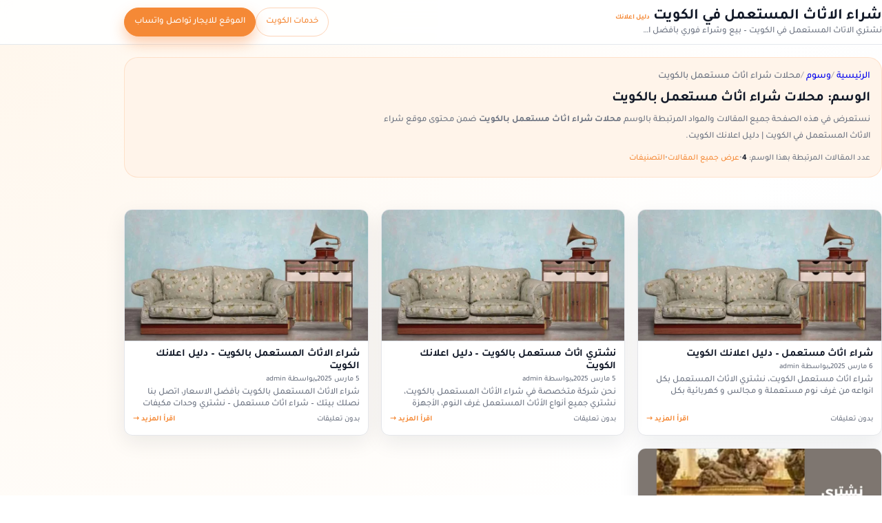

--- FILE ---
content_type: text/html; charset=UTF-8
request_url: https://furniture.kw.dalil-e3lank.com/tag/%D9%85%D8%AD%D9%84%D8%A7%D8%AA-%D8%B4%D8%B1%D8%A7%D8%A1-%D8%A7%D8%AB%D8%A7%D8%AB-%D9%85%D8%B3%D8%AA%D8%B9%D9%85%D9%84-%D8%A8%D8%A7%D9%84%D9%83%D9%88%D9%8A%D8%AA/
body_size: 31485
content:
<!DOCTYPE html>
<html dir="rtl" lang="ar" prefix="og: https://ogp.me/ns#">
<head><meta charset="UTF-8" /><script>if(navigator.userAgent.match(/MSIE|Internet Explorer/i)||navigator.userAgent.match(/Trident\/7\..*?rv:11/i)){var href=document.location.href;if(!href.match(/[?&]nowprocket/)){if(href.indexOf("?")==-1){if(href.indexOf("#")==-1){document.location.href=href+"?nowprocket=1"}else{document.location.href=href.replace("#","?nowprocket=1#")}}else{if(href.indexOf("#")==-1){document.location.href=href+"&nowprocket=1"}else{document.location.href=href.replace("#","&nowprocket=1#")}}}}</script><script>(()=>{class RocketLazyLoadScripts{constructor(){this.v="2.0.4",this.userEvents=["keydown","keyup","mousedown","mouseup","mousemove","mouseover","mouseout","touchmove","touchstart","touchend","touchcancel","wheel","click","dblclick","input"],this.attributeEvents=["onblur","onclick","oncontextmenu","ondblclick","onfocus","onmousedown","onmouseenter","onmouseleave","onmousemove","onmouseout","onmouseover","onmouseup","onmousewheel","onscroll","onsubmit"]}async t(){this.i(),this.o(),/iP(ad|hone)/.test(navigator.userAgent)&&this.h(),this.u(),this.l(this),this.m(),this.k(this),this.p(this),this._(),await Promise.all([this.R(),this.L()]),this.lastBreath=Date.now(),this.S(this),this.P(),this.D(),this.O(),this.M(),await this.C(this.delayedScripts.normal),await this.C(this.delayedScripts.defer),await this.C(this.delayedScripts.async),await this.T(),await this.F(),await this.j(),await this.A(),window.dispatchEvent(new Event("rocket-allScriptsLoaded")),this.everythingLoaded=!0,this.lastTouchEnd&&await new Promise(t=>setTimeout(t,500-Date.now()+this.lastTouchEnd)),this.I(),this.H(),this.U(),this.W()}i(){this.CSPIssue=sessionStorage.getItem("rocketCSPIssue"),document.addEventListener("securitypolicyviolation",t=>{this.CSPIssue||"script-src-elem"!==t.violatedDirective||"data"!==t.blockedURI||(this.CSPIssue=!0,sessionStorage.setItem("rocketCSPIssue",!0))},{isRocket:!0})}o(){window.addEventListener("pageshow",t=>{this.persisted=t.persisted,this.realWindowLoadedFired=!0},{isRocket:!0}),window.addEventListener("pagehide",()=>{this.onFirstUserAction=null},{isRocket:!0})}h(){let t;function e(e){t=e}window.addEventListener("touchstart",e,{isRocket:!0}),window.addEventListener("touchend",function i(o){o.changedTouches[0]&&t.changedTouches[0]&&Math.abs(o.changedTouches[0].pageX-t.changedTouches[0].pageX)<10&&Math.abs(o.changedTouches[0].pageY-t.changedTouches[0].pageY)<10&&o.timeStamp-t.timeStamp<200&&(window.removeEventListener("touchstart",e,{isRocket:!0}),window.removeEventListener("touchend",i,{isRocket:!0}),"INPUT"===o.target.tagName&&"text"===o.target.type||(o.target.dispatchEvent(new TouchEvent("touchend",{target:o.target,bubbles:!0})),o.target.dispatchEvent(new MouseEvent("mouseover",{target:o.target,bubbles:!0})),o.target.dispatchEvent(new PointerEvent("click",{target:o.target,bubbles:!0,cancelable:!0,detail:1,clientX:o.changedTouches[0].clientX,clientY:o.changedTouches[0].clientY})),event.preventDefault()))},{isRocket:!0})}q(t){this.userActionTriggered||("mousemove"!==t.type||this.firstMousemoveIgnored?"keyup"===t.type||"mouseover"===t.type||"mouseout"===t.type||(this.userActionTriggered=!0,this.onFirstUserAction&&this.onFirstUserAction()):this.firstMousemoveIgnored=!0),"click"===t.type&&t.preventDefault(),t.stopPropagation(),t.stopImmediatePropagation(),"touchstart"===this.lastEvent&&"touchend"===t.type&&(this.lastTouchEnd=Date.now()),"click"===t.type&&(this.lastTouchEnd=0),this.lastEvent=t.type,t.composedPath&&t.composedPath()[0].getRootNode()instanceof ShadowRoot&&(t.rocketTarget=t.composedPath()[0]),this.savedUserEvents.push(t)}u(){this.savedUserEvents=[],this.userEventHandler=this.q.bind(this),this.userEvents.forEach(t=>window.addEventListener(t,this.userEventHandler,{passive:!1,isRocket:!0})),document.addEventListener("visibilitychange",this.userEventHandler,{isRocket:!0})}U(){this.userEvents.forEach(t=>window.removeEventListener(t,this.userEventHandler,{passive:!1,isRocket:!0})),document.removeEventListener("visibilitychange",this.userEventHandler,{isRocket:!0}),this.savedUserEvents.forEach(t=>{(t.rocketTarget||t.target).dispatchEvent(new window[t.constructor.name](t.type,t))})}m(){const t="return false",e=Array.from(this.attributeEvents,t=>"data-rocket-"+t),i="["+this.attributeEvents.join("],[")+"]",o="[data-rocket-"+this.attributeEvents.join("],[data-rocket-")+"]",s=(e,i,o)=>{o&&o!==t&&(e.setAttribute("data-rocket-"+i,o),e["rocket"+i]=new Function("event",o),e.setAttribute(i,t))};new MutationObserver(t=>{for(const n of t)"attributes"===n.type&&(n.attributeName.startsWith("data-rocket-")||this.everythingLoaded?n.attributeName.startsWith("data-rocket-")&&this.everythingLoaded&&this.N(n.target,n.attributeName.substring(12)):s(n.target,n.attributeName,n.target.getAttribute(n.attributeName))),"childList"===n.type&&n.addedNodes.forEach(t=>{if(t.nodeType===Node.ELEMENT_NODE)if(this.everythingLoaded)for(const i of[t,...t.querySelectorAll(o)])for(const t of i.getAttributeNames())e.includes(t)&&this.N(i,t.substring(12));else for(const e of[t,...t.querySelectorAll(i)])for(const t of e.getAttributeNames())this.attributeEvents.includes(t)&&s(e,t,e.getAttribute(t))})}).observe(document,{subtree:!0,childList:!0,attributeFilter:[...this.attributeEvents,...e]})}I(){this.attributeEvents.forEach(t=>{document.querySelectorAll("[data-rocket-"+t+"]").forEach(e=>{this.N(e,t)})})}N(t,e){const i=t.getAttribute("data-rocket-"+e);i&&(t.setAttribute(e,i),t.removeAttribute("data-rocket-"+e))}k(t){Object.defineProperty(HTMLElement.prototype,"onclick",{get(){return this.rocketonclick||null},set(e){this.rocketonclick=e,this.setAttribute(t.everythingLoaded?"onclick":"data-rocket-onclick","this.rocketonclick(event)")}})}S(t){function e(e,i){let o=e[i];e[i]=null,Object.defineProperty(e,i,{get:()=>o,set(s){t.everythingLoaded?o=s:e["rocket"+i]=o=s}})}e(document,"onreadystatechange"),e(window,"onload"),e(window,"onpageshow");try{Object.defineProperty(document,"readyState",{get:()=>t.rocketReadyState,set(e){t.rocketReadyState=e},configurable:!0}),document.readyState="loading"}catch(t){console.log("WPRocket DJE readyState conflict, bypassing")}}l(t){this.originalAddEventListener=EventTarget.prototype.addEventListener,this.originalRemoveEventListener=EventTarget.prototype.removeEventListener,this.savedEventListeners=[],EventTarget.prototype.addEventListener=function(e,i,o){o&&o.isRocket||!t.B(e,this)&&!t.userEvents.includes(e)||t.B(e,this)&&!t.userActionTriggered||e.startsWith("rocket-")||t.everythingLoaded?t.originalAddEventListener.call(this,e,i,o):(t.savedEventListeners.push({target:this,remove:!1,type:e,func:i,options:o}),"mouseenter"!==e&&"mouseleave"!==e||t.originalAddEventListener.call(this,e,t.savedUserEvents.push,o))},EventTarget.prototype.removeEventListener=function(e,i,o){o&&o.isRocket||!t.B(e,this)&&!t.userEvents.includes(e)||t.B(e,this)&&!t.userActionTriggered||e.startsWith("rocket-")||t.everythingLoaded?t.originalRemoveEventListener.call(this,e,i,o):t.savedEventListeners.push({target:this,remove:!0,type:e,func:i,options:o})}}J(t,e){this.savedEventListeners=this.savedEventListeners.filter(i=>{let o=i.type,s=i.target||window;return e!==o||t!==s||(this.B(o,s)&&(i.type="rocket-"+o),this.$(i),!1)})}H(){EventTarget.prototype.addEventListener=this.originalAddEventListener,EventTarget.prototype.removeEventListener=this.originalRemoveEventListener,this.savedEventListeners.forEach(t=>this.$(t))}$(t){t.remove?this.originalRemoveEventListener.call(t.target,t.type,t.func,t.options):this.originalAddEventListener.call(t.target,t.type,t.func,t.options)}p(t){let e;function i(e){return t.everythingLoaded?e:e.split(" ").map(t=>"load"===t||t.startsWith("load.")?"rocket-jquery-load":t).join(" ")}function o(o){function s(e){const s=o.fn[e];o.fn[e]=o.fn.init.prototype[e]=function(){return this[0]===window&&t.userActionTriggered&&("string"==typeof arguments[0]||arguments[0]instanceof String?arguments[0]=i(arguments[0]):"object"==typeof arguments[0]&&Object.keys(arguments[0]).forEach(t=>{const e=arguments[0][t];delete arguments[0][t],arguments[0][i(t)]=e})),s.apply(this,arguments),this}}if(o&&o.fn&&!t.allJQueries.includes(o)){const e={DOMContentLoaded:[],"rocket-DOMContentLoaded":[]};for(const t in e)document.addEventListener(t,()=>{e[t].forEach(t=>t())},{isRocket:!0});o.fn.ready=o.fn.init.prototype.ready=function(i){function s(){parseInt(o.fn.jquery)>2?setTimeout(()=>i.bind(document)(o)):i.bind(document)(o)}return"function"==typeof i&&(t.realDomReadyFired?!t.userActionTriggered||t.fauxDomReadyFired?s():e["rocket-DOMContentLoaded"].push(s):e.DOMContentLoaded.push(s)),o([])},s("on"),s("one"),s("off"),t.allJQueries.push(o)}e=o}t.allJQueries=[],o(window.jQuery),Object.defineProperty(window,"jQuery",{get:()=>e,set(t){o(t)}})}P(){const t=new Map;document.write=document.writeln=function(e){const i=document.currentScript,o=document.createRange(),s=i.parentElement;let n=t.get(i);void 0===n&&(n=i.nextSibling,t.set(i,n));const c=document.createDocumentFragment();o.setStart(c,0),c.appendChild(o.createContextualFragment(e)),s.insertBefore(c,n)}}async R(){return new Promise(t=>{this.userActionTriggered?t():this.onFirstUserAction=t})}async L(){return new Promise(t=>{document.addEventListener("DOMContentLoaded",()=>{this.realDomReadyFired=!0,t()},{isRocket:!0})})}async j(){return this.realWindowLoadedFired?Promise.resolve():new Promise(t=>{window.addEventListener("load",t,{isRocket:!0})})}M(){this.pendingScripts=[];this.scriptsMutationObserver=new MutationObserver(t=>{for(const e of t)e.addedNodes.forEach(t=>{"SCRIPT"!==t.tagName||t.noModule||t.isWPRocket||this.pendingScripts.push({script:t,promise:new Promise(e=>{const i=()=>{const i=this.pendingScripts.findIndex(e=>e.script===t);i>=0&&this.pendingScripts.splice(i,1),e()};t.addEventListener("load",i,{isRocket:!0}),t.addEventListener("error",i,{isRocket:!0}),setTimeout(i,1e3)})})})}),this.scriptsMutationObserver.observe(document,{childList:!0,subtree:!0})}async F(){await this.X(),this.pendingScripts.length?(await this.pendingScripts[0].promise,await this.F()):this.scriptsMutationObserver.disconnect()}D(){this.delayedScripts={normal:[],async:[],defer:[]},document.querySelectorAll("script[type$=rocketlazyloadscript]").forEach(t=>{t.hasAttribute("data-rocket-src")?t.hasAttribute("async")&&!1!==t.async?this.delayedScripts.async.push(t):t.hasAttribute("defer")&&!1!==t.defer||"module"===t.getAttribute("data-rocket-type")?this.delayedScripts.defer.push(t):this.delayedScripts.normal.push(t):this.delayedScripts.normal.push(t)})}async _(){await this.L();let t=[];document.querySelectorAll("script[type$=rocketlazyloadscript][data-rocket-src]").forEach(e=>{let i=e.getAttribute("data-rocket-src");if(i&&!i.startsWith("data:")){i.startsWith("//")&&(i=location.protocol+i);try{const o=new URL(i).origin;o!==location.origin&&t.push({src:o,crossOrigin:e.crossOrigin||"module"===e.getAttribute("data-rocket-type")})}catch(t){}}}),t=[...new Map(t.map(t=>[JSON.stringify(t),t])).values()],this.Y(t,"preconnect")}async G(t){if(await this.K(),!0!==t.noModule||!("noModule"in HTMLScriptElement.prototype))return new Promise(e=>{let i;function o(){(i||t).setAttribute("data-rocket-status","executed"),e()}try{if(navigator.userAgent.includes("Firefox/")||""===navigator.vendor||this.CSPIssue)i=document.createElement("script"),[...t.attributes].forEach(t=>{let e=t.nodeName;"type"!==e&&("data-rocket-type"===e&&(e="type"),"data-rocket-src"===e&&(e="src"),i.setAttribute(e,t.nodeValue))}),t.text&&(i.text=t.text),t.nonce&&(i.nonce=t.nonce),i.hasAttribute("src")?(i.addEventListener("load",o,{isRocket:!0}),i.addEventListener("error",()=>{i.setAttribute("data-rocket-status","failed-network"),e()},{isRocket:!0}),setTimeout(()=>{i.isConnected||e()},1)):(i.text=t.text,o()),i.isWPRocket=!0,t.parentNode.replaceChild(i,t);else{const i=t.getAttribute("data-rocket-type"),s=t.getAttribute("data-rocket-src");i?(t.type=i,t.removeAttribute("data-rocket-type")):t.removeAttribute("type"),t.addEventListener("load",o,{isRocket:!0}),t.addEventListener("error",i=>{this.CSPIssue&&i.target.src.startsWith("data:")?(console.log("WPRocket: CSP fallback activated"),t.removeAttribute("src"),this.G(t).then(e)):(t.setAttribute("data-rocket-status","failed-network"),e())},{isRocket:!0}),s?(t.fetchPriority="high",t.removeAttribute("data-rocket-src"),t.src=s):t.src="data:text/javascript;base64,"+window.btoa(unescape(encodeURIComponent(t.text)))}}catch(i){t.setAttribute("data-rocket-status","failed-transform"),e()}});t.setAttribute("data-rocket-status","skipped")}async C(t){const e=t.shift();return e?(e.isConnected&&await this.G(e),this.C(t)):Promise.resolve()}O(){this.Y([...this.delayedScripts.normal,...this.delayedScripts.defer,...this.delayedScripts.async],"preload")}Y(t,e){this.trash=this.trash||[];let i=!0;var o=document.createDocumentFragment();t.forEach(t=>{const s=t.getAttribute&&t.getAttribute("data-rocket-src")||t.src;if(s&&!s.startsWith("data:")){const n=document.createElement("link");n.href=s,n.rel=e,"preconnect"!==e&&(n.as="script",n.fetchPriority=i?"high":"low"),t.getAttribute&&"module"===t.getAttribute("data-rocket-type")&&(n.crossOrigin=!0),t.crossOrigin&&(n.crossOrigin=t.crossOrigin),t.integrity&&(n.integrity=t.integrity),t.nonce&&(n.nonce=t.nonce),o.appendChild(n),this.trash.push(n),i=!1}}),document.head.appendChild(o)}W(){this.trash.forEach(t=>t.remove())}async T(){try{document.readyState="interactive"}catch(t){}this.fauxDomReadyFired=!0;try{await this.K(),this.J(document,"readystatechange"),document.dispatchEvent(new Event("rocket-readystatechange")),await this.K(),document.rocketonreadystatechange&&document.rocketonreadystatechange(),await this.K(),this.J(document,"DOMContentLoaded"),document.dispatchEvent(new Event("rocket-DOMContentLoaded")),await this.K(),this.J(window,"DOMContentLoaded"),window.dispatchEvent(new Event("rocket-DOMContentLoaded"))}catch(t){console.error(t)}}async A(){try{document.readyState="complete"}catch(t){}try{await this.K(),this.J(document,"readystatechange"),document.dispatchEvent(new Event("rocket-readystatechange")),await this.K(),document.rocketonreadystatechange&&document.rocketonreadystatechange(),await this.K(),this.J(window,"load"),window.dispatchEvent(new Event("rocket-load")),await this.K(),window.rocketonload&&window.rocketonload(),await this.K(),this.allJQueries.forEach(t=>t(window).trigger("rocket-jquery-load")),await this.K(),this.J(window,"pageshow");const t=new Event("rocket-pageshow");t.persisted=this.persisted,window.dispatchEvent(t),await this.K(),window.rocketonpageshow&&window.rocketonpageshow({persisted:this.persisted})}catch(t){console.error(t)}}async K(){Date.now()-this.lastBreath>45&&(await this.X(),this.lastBreath=Date.now())}async X(){return document.hidden?new Promise(t=>setTimeout(t)):new Promise(t=>requestAnimationFrame(t))}B(t,e){return e===document&&"readystatechange"===t||(e===document&&"DOMContentLoaded"===t||(e===window&&"DOMContentLoaded"===t||(e===window&&"load"===t||e===window&&"pageshow"===t)))}static run(){(new RocketLazyLoadScripts).t()}}RocketLazyLoadScripts.run()})();</script>
   <title>محلات شراء اثاث مستعمل بالكويت : الوسم - شراء الاثاث المستعمل في الكويت | دليل اعلانك الكويت</title>
    
    <meta name="viewport" content="width=device-width, initial-scale=1.0">
 <link rel="pingback" href="https://furniture.kw.dalil-e3lank.com/xmlrpc.php" />
  <style>
#wpadminbar #wp-admin-bar-wccp_free_top_button .ab-icon:before {
	content: "\f160";
	color: #02CA02;
	top: 3px;
}
#wpadminbar #wp-admin-bar-wccp_free_top_button .ab-icon {
	transform: rotate(45deg);
}
</style>
<link rel="preload" href="https://furniture.kw.dalil-e3lank.com/wp-content/themes/tt4-dalile3lank-child/assets/fonts/Tajawal/Tajawal-Medium.woff2" as="font" type="font/woff2" crossorigin>
<link rel="preload" href="https://furniture.kw.dalil-e3lank.com/wp-content/themes/tt4-dalile3lank-child/assets/fonts/Tajawal/Tajawal-Bold.woff2" as="font" type="font/woff2" crossorigin>

<!-- تحسين محرك البحث بواسطة رانك ماث - https://rankmath.com/ -->
<meta name="robots" content="follow, index, max-snippet:-1, max-video-preview:-1, max-image-preview:large"/>
<link rel="canonical" href="https://furniture.kw.dalil-e3lank.com/tag/%d9%85%d8%ad%d9%84%d8%a7%d8%aa-%d8%b4%d8%b1%d8%a7%d8%a1-%d8%a7%d8%ab%d8%a7%d8%ab-%d9%85%d8%b3%d8%aa%d8%b9%d9%85%d9%84-%d8%a8%d8%a7%d9%84%d9%83%d9%88%d9%8a%d8%aa/" />
<meta property="og:locale" content="ar_AR" />
<meta property="og:type" content="article" />
<meta property="og:title" content="محلات شراء اثاث مستعمل بالكويت : الوسم - شراء الاثاث المستعمل في الكويت | دليل اعلانك الكويت" />
<meta property="og:url" content="https://furniture.kw.dalil-e3lank.com/tag/%d9%85%d8%ad%d9%84%d8%a7%d8%aa-%d8%b4%d8%b1%d8%a7%d8%a1-%d8%a7%d8%ab%d8%a7%d8%ab-%d9%85%d8%b3%d8%aa%d8%b9%d9%85%d9%84-%d8%a8%d8%a7%d9%84%d9%83%d9%88%d9%8a%d8%aa/" />
<meta property="og:site_name" content="شراء الاثاث المستعمل في الكويت | دليل اعلانك الكويت" />
<meta property="article:publisher" content="https://www.facebook.com/kuwait.used.furniture.dalil.e3lank/" />
<meta property="og:image" content="https://furniture.kw.dalil-e3lank.com/wp-content/uploads/2025/12/furniture-kw-dalil-e3lank-v3-9.jpg" />
<meta property="og:image:secure_url" content="https://furniture.kw.dalil-e3lank.com/wp-content/uploads/2025/12/furniture-kw-dalil-e3lank-v3-9.jpg" />
<meta property="og:image:width" content="512" />
<meta property="og:image:height" content="512" />
<meta property="og:image:alt" content="شراء المستعمل في الكويت بأفضل الاسعار" />
<meta property="og:image:type" content="image/jpeg" />
<meta name="twitter:card" content="summary_large_image" />
<meta name="twitter:title" content="محلات شراء اثاث مستعمل بالكويت : الوسم - شراء الاثاث المستعمل في الكويت | دليل اعلانك الكويت" />
<meta name="twitter:site" content="@furniturekw2021" />
<meta name="twitter:image" content="https://furniture.kw.dalil-e3lank.com/wp-content/uploads/2025/12/furniture-kw-dalil-e3lank-v3-9.jpg" />
<meta name="twitter:label1" content="مقالات" />
<meta name="twitter:data1" content="4" />
<script type="application/ld+json" class="rank-math-schema">{"@context":"https://schema.org","@graph":[{"@type":"Place","@id":"https://furniture.kw.dalil-e3lank.com/#place","address":{"@type":"PostalAddress","addressLocality":"\u0645\u062f\u064a\u0646\u0629 \u0627\u0644\u0643\u0648\u064a\u062a","addressRegion":"\u0645\u062d\u0627\u0641\u0638\u0629 \u0627\u0644\u0639\u0627\u0635\u0645\u0629","addressCountry":"KW"}},{"@type":"FurnitureStore","@id":"https://furniture.kw.dalil-e3lank.com/#organization","name":"\u0634\u0631\u0627\u0621 \u0627\u062b\u0627\u062b \u0645\u0633\u062a\u0639\u0645\u0644 | \u062f\u0644\u064a\u0644 \u0627\u0639\u0644\u0627\u0646\u0643 \u0627\u0644\u0643\u0648\u064a\u062a","url":"https://furniture.kw.dalil-e3lank.com","sameAs":["https://www.facebook.com/kuwait.used.furniture.dalil.e3lank/","https://twitter.com/furniturekw2021"],"email":"info@dalil-e3lank.com","address":{"@type":"PostalAddress","addressLocality":"\u0645\u062f\u064a\u0646\u0629 \u0627\u0644\u0643\u0648\u064a\u062a","addressRegion":"\u0645\u062d\u0627\u0641\u0638\u0629 \u0627\u0644\u0639\u0627\u0635\u0645\u0629","addressCountry":"KW"},"logo":{"@type":"ImageObject","@id":"https://furniture.kw.dalil-e3lank.com/#logo","url":"https://furniture.kw.dalil-e3lank.com/wp-content/uploads/2022/06/logov.png","contentUrl":"https://furniture.kw.dalil-e3lank.com/wp-content/uploads/2022/06/logov.png","caption":"\u0634\u0631\u0627\u0621 \u0627\u0644\u0627\u062b\u0627\u062b \u0627\u0644\u0645\u0633\u062a\u0639\u0645\u0644 \u0641\u064a \u0627\u0644\u0643\u0648\u064a\u062a | \u062f\u0644\u064a\u0644 \u0627\u0639\u0644\u0627\u0646\u0643 \u0627\u0644\u0643\u0648\u064a\u062a","inLanguage":"ar","width":"512","height":"512"},"priceRange":"\u0627\u0644\u0633\u0639\u0631 \u0639\u0646\u062f \u0627\u0644\u0645\u0639\u0627\u064a\u0646\u0629","openingHours":["Monday,Tuesday,Wednesday,Thursday,Friday,Saturday,Sunday 09:00-17:00"],"description":"\u0646\u062d\u0646 \u0646\u0642\u062f\u0645 \u0644\u0643 \u0623\u0641\u0636\u0644 \u062e\u062f\u0645\u0627\u062a \u0634\u0631\u0627\u0621 \u0627\u0644\u0627\u062b\u0627\u062b \u0627\u0644\u0645\u0633\u062a\u0639\u0645\u0644 \u0641\u064a \u0627\u0644\u0643\u0648\u064a\u062a. \u0646\u0634\u062a\u0631\u064a \u062c\u0645\u064a\u0639 \u0623\u0646\u0648\u0627\u0639 \u0627\u0644\u0627\u062b\u0627\u062b \u0627\u0644\u0645\u0633\u062a\u0639\u0645\u0644 \u0645\u0646 \u063a\u0631\u0641 \u0646\u0648\u0645\u060c \u062b\u0644\u0627\u062c\u0627\u062a\u060c \u063a\u0633\u0627\u0644\u0627\u062a\u060c \u0645\u0643\u064a\u0641\u0627\u062a\u060c \u0648\u0623\u062c\u0647\u0632\u0629 \u0643\u0647\u0631\u0628\u0627\u0626\u064a\u0629 \u0623\u062e\u0631\u0649. \u0633\u0648\u0627\u0621 \u0643\u0646\u062a \u062a\u0631\u063a\u0628 \u0641\u064a \u0628\u064a\u0639 \u0623\u0648 \u0634\u0631\u0627\u0621 \u0627\u0644\u0627\u062b\u0627\u062b \u0627\u0644\u0645\u0633\u062a\u0639\u0645\u0644 \u0628\u0623\u0641\u0636\u0644 \u0627\u0644\u0623\u0633\u0639\u0627\u0631\u060c \u0646\u062d\u0646 \u0647\u0646\u0627 \u0644\u062a\u0644\u0628\u064a\u0629 \u0627\u062d\u062a\u064a\u0627\u062c\u0627\u062a\u0643 \u0641\u064a \u062c\u0645\u064a\u0639 \u0645\u0646\u0627\u0637\u0642 \u0627\u0644\u0643\u0648\u064a\u062a. \u0627\u062a\u0635\u0644 \u0628\u0646\u0627 \u0627\u0644\u064a\u0648\u0645 \u0644\u062a\u062d\u0635\u0644 \u0639\u0644\u0649 \u0639\u0631\u0648\u0636\u0646\u0627 \u0627\u0644\u0645\u0645\u064a\u0632\u0629 \u0648\u0627\u0644\u062e\u062f\u0645\u0629 \u0627\u0644\u0633\u0631\u064a\u0639\u0629","location":{"@id":"https://furniture.kw.dalil-e3lank.com/#place"},"image":{"@id":"https://furniture.kw.dalil-e3lank.com/#logo"},"areaServed":[{"@type":"Country","name":"\u0627\u0644\u0643\u0648\u064a\u062a","identifier":"KW"}],"parentOrganization":{"@type":"Organization","@id":"https://kw.dalil-e3lank.com/#organization","name":"\u062f\u0644\u064a\u0644 \u0627\u0639\u0644\u0627\u0646\u0643 \u0627\u0644\u0643\u0648\u064a\u062a","url":"https://kw.dalil-e3lank.com/"}},{"@type":"WebSite","@id":"https://furniture.kw.dalil-e3lank.com/#website","url":"https://furniture.kw.dalil-e3lank.com","name":"\u0634\u0631\u0627\u0621 \u0627\u0644\u0627\u062b\u0627\u062b \u0627\u0644\u0645\u0633\u062a\u0639\u0645\u0644 \u0641\u064a \u0627\u0644\u0643\u0648\u064a\u062a | \u062f\u0644\u064a\u0644 \u0627\u0639\u0644\u0627\u0646\u0643 \u0627\u0644\u0643\u0648\u064a\u062a","alternateName":"\u0646\u0634\u062a\u0631\u064a \u0627\u0644\u0627\u062b\u0627\u062b \u0627\u0644\u0645\u0633\u062a\u0639\u0645\u0644 \u0641\u064a \u0627\u0644\u0643\u0648\u064a\u062a","publisher":{"@id":"https://furniture.kw.dalil-e3lank.com/#organization"},"inLanguage":"ar"},{"@type":"CollectionPage","@id":"https://furniture.kw.dalil-e3lank.com/tag/%d9%85%d8%ad%d9%84%d8%a7%d8%aa-%d8%b4%d8%b1%d8%a7%d8%a1-%d8%a7%d8%ab%d8%a7%d8%ab-%d9%85%d8%b3%d8%aa%d8%b9%d9%85%d9%84-%d8%a8%d8%a7%d9%84%d9%83%d9%88%d9%8a%d8%aa/#webpage","url":"https://furniture.kw.dalil-e3lank.com/tag/%d9%85%d8%ad%d9%84%d8%a7%d8%aa-%d8%b4%d8%b1%d8%a7%d8%a1-%d8%a7%d8%ab%d8%a7%d8%ab-%d9%85%d8%b3%d8%aa%d8%b9%d9%85%d9%84-%d8%a8%d8%a7%d9%84%d9%83%d9%88%d9%8a%d8%aa/","name":"\u0645\u062d\u0644\u0627\u062a \u0634\u0631\u0627\u0621 \u0627\u062b\u0627\u062b \u0645\u0633\u062a\u0639\u0645\u0644 \u0628\u0627\u0644\u0643\u0648\u064a\u062a : \u0627\u0644\u0648\u0633\u0645 - \u0634\u0631\u0627\u0621 \u0627\u0644\u0627\u062b\u0627\u062b \u0627\u0644\u0645\u0633\u062a\u0639\u0645\u0644 \u0641\u064a \u0627\u0644\u0643\u0648\u064a\u062a | \u062f\u0644\u064a\u0644 \u0627\u0639\u0644\u0627\u0646\u0643 \u0627\u0644\u0643\u0648\u064a\u062a","isPartOf":{"@id":"https://furniture.kw.dalil-e3lank.com/#website"},"inLanguage":"ar","breadcrumb":{"@id":"https://furniture.kw.dalil-e3lank.com/tag/%d9%85%d8%ad%d9%84%d8%a7%d8%aa-%d8%b4%d8%b1%d8%a7%d8%a1-%d8%a7%d8%ab%d8%a7%d8%ab-%d9%85%d8%b3%d8%aa%d8%b9%d9%85%d9%84-%d8%a8%d8%a7%d9%84%d9%83%d9%88%d9%8a%d8%aa/#dalil-breadcrumb"},"mainEntity":{"@id":"https://furniture.kw.dalil-e3lank.com/tag/%d9%85%d8%ad%d9%84%d8%a7%d8%aa-%d8%b4%d8%b1%d8%a7%d8%a1-%d8%a7%d8%ab%d8%a7%d8%ab-%d9%85%d8%b3%d8%aa%d8%b9%d9%85%d9%84-%d8%a8%d8%a7%d9%84%d9%83%d9%88%d9%8a%d8%aa/#blog-items"}},{"@type":"BreadcrumbList","@id":"https://furniture.kw.dalil-e3lank.com/tag/%d9%85%d8%ad%d9%84%d8%a7%d8%aa-%d8%b4%d8%b1%d8%a7%d8%a1-%d8%a7%d8%ab%d8%a7%d8%ab-%d9%85%d8%b3%d8%aa%d8%b9%d9%85%d9%84-%d8%a8%d8%a7%d9%84%d9%83%d9%88%d9%8a%d8%aa/#dalil-breadcrumb","itemListElement":[{"@type":"ListItem","position":"1","name":"\u0627\u0644\u0631\u0626\u064a\u0633\u064a\u0629","item":"https://furniture.kw.dalil-e3lank.com/"},{"@type":"ListItem","position":"2","name":"\u0648\u0633\u0648\u0645","item":"https://furniture.kw.dalil-e3lank.com/tag/"},{"@type":"ListItem","position":"3","name":"\u0645\u062d\u0644\u0627\u062a \u0634\u0631\u0627\u0621 \u0627\u062b\u0627\u062b \u0645\u0633\u062a\u0639\u0645\u0644 \u0628\u0627\u0644\u0643\u0648\u064a\u062a","item":"https://furniture.kw.dalil-e3lank.com/tag/%d9%85%d8%ad%d9%84%d8%a7%d8%aa-%d8%b4%d8%b1%d8%a7%d8%a1-%d8%a7%d8%ab%d8%a7%d8%ab-%d9%85%d8%b3%d8%aa%d8%b9%d9%85%d9%84-%d8%a8%d8%a7%d9%84%d9%83%d9%88%d9%8a%d8%aa/"}]},{"@type":"ItemList","@id":"https://furniture.kw.dalil-e3lank.com/tag/%d9%85%d8%ad%d9%84%d8%a7%d8%aa-%d8%b4%d8%b1%d8%a7%d8%a1-%d8%a7%d8%ab%d8%a7%d8%ab-%d9%85%d8%b3%d8%aa%d8%b9%d9%85%d9%84-%d8%a8%d8%a7%d9%84%d9%83%d9%88%d9%8a%d8%aa/#blog-items","itemListOrder":"https://schema.org/ItemListOrderAscending","itemListElement":[{"@type":"ListItem","position":"1","item":{"@id":"https://furniture.kw.dalil-e3lank.com/%d8%b4%d8%b1%d8%a7%d8%a1-%d8%a7%d8%ab%d8%a7%d8%ab-%d9%85%d8%b3%d8%aa%d8%b9%d9%85%d9%84-%d8%a8%d8%a7%d9%84%d9%83%d9%88%d9%8a%d8%aa/","name":"\u0634\u0631\u0627\u0621 \u0627\u062b\u0627\u062b \u0645\u0633\u062a\u0639\u0645\u0644  &#8211; \u062f\u0644\u064a\u0644 \u0627\u0639\u0644\u0627\u0646\u0643 \u0627\u0644\u0643\u0648\u064a\u062a"}},{"@type":"ListItem","position":"2","item":{"@id":"https://furniture.kw.dalil-e3lank.com/%d9%86%d8%b4%d8%aa%d8%b1%d9%8a-%d8%a7%d8%ab%d8%a7%d8%ab-%d9%85%d8%b3%d8%aa%d8%b9%d9%85%d9%84-%d8%a8%d8%a7%d9%84%d9%83%d9%88%d9%8a%d8%aa/","name":"\u0646\u0634\u062a\u0631\u064a \u0627\u062b\u0627\u062b \u0645\u0633\u062a\u0639\u0645\u0644 \u0628\u0627\u0644\u0643\u0648\u064a\u062a &#8211; \u062f\u0644\u064a\u0644 \u0627\u0639\u0644\u0627\u0646\u0643 \u0627\u0644\u0643\u0648\u064a\u062a"}},{"@type":"ListItem","position":"3","item":{"@id":"https://furniture.kw.dalil-e3lank.com/neshtary-athath-mosta3mal/","name":"\u0634\u0631\u0627\u0621 \u0627\u0644\u0627\u062b\u0627\u062b \u0627\u0644\u0645\u0633\u062a\u0639\u0645\u0644 \u0628\u0627\u0644\u0643\u0648\u064a\u062a &#8211; \u062f\u0644\u064a\u0644 \u0627\u0639\u0644\u0627\u0646\u0643 \u0627\u0644\u0643\u0648\u064a\u062a"}},{"@type":"ListItem","position":"4","item":{"@id":"https://furniture.kw.dalil-e3lank.com/%d9%86%d8%b4%d8%aa%d8%b1%d9%8a-%d8%a7%d9%84%d8%a7%d8%ab%d8%a7%d8%ab-%d8%a7%d9%84%d9%85%d8%b3%d8%aa%d8%b9%d9%85%d9%84/","name":"\u0646\u0634\u062a\u0631\u064a \u0627\u0644\u0627\u062b\u0627\u062b \u0627\u0644\u0645\u0633\u062a\u0639\u0645\u0644 \u0641\u064a \u0627\u0644\u0643\u0648\u064a\u062a"}}],"numberOfItems":"4"}]}</script>
<!-- /إضافة تحسين محركات البحث لووردبريس Rank Math -->

<link rel='preconnect' href='//www.google-analytics.com' />

<style id='wp-img-auto-sizes-contain-inline-css'>
img:is([sizes=auto i],[sizes^="auto," i]){contain-intrinsic-size:3000px 1500px}
/*# sourceURL=wp-img-auto-sizes-contain-inline-css */
</style>
<style id='wp-block-library-inline-css'>
:root{--wp-block-synced-color:#7a00df;--wp-block-synced-color--rgb:122,0,223;--wp-bound-block-color:var(--wp-block-synced-color);--wp-editor-canvas-background:#ddd;--wp-admin-theme-color:#007cba;--wp-admin-theme-color--rgb:0,124,186;--wp-admin-theme-color-darker-10:#006ba1;--wp-admin-theme-color-darker-10--rgb:0,107,160.5;--wp-admin-theme-color-darker-20:#005a87;--wp-admin-theme-color-darker-20--rgb:0,90,135;--wp-admin-border-width-focus:2px}@media (min-resolution:192dpi){:root{--wp-admin-border-width-focus:1.5px}}.wp-element-button{cursor:pointer}:root .has-very-light-gray-background-color{background-color:#eee}:root .has-very-dark-gray-background-color{background-color:#313131}:root .has-very-light-gray-color{color:#eee}:root .has-very-dark-gray-color{color:#313131}:root .has-vivid-green-cyan-to-vivid-cyan-blue-gradient-background{background:linear-gradient(135deg,#00d084,#0693e3)}:root .has-purple-crush-gradient-background{background:linear-gradient(135deg,#34e2e4,#4721fb 50%,#ab1dfe)}:root .has-hazy-dawn-gradient-background{background:linear-gradient(135deg,#faaca8,#dad0ec)}:root .has-subdued-olive-gradient-background{background:linear-gradient(135deg,#fafae1,#67a671)}:root .has-atomic-cream-gradient-background{background:linear-gradient(135deg,#fdd79a,#004a59)}:root .has-nightshade-gradient-background{background:linear-gradient(135deg,#330968,#31cdcf)}:root .has-midnight-gradient-background{background:linear-gradient(135deg,#020381,#2874fc)}:root{--wp--preset--font-size--normal:16px;--wp--preset--font-size--huge:42px}.has-regular-font-size{font-size:1em}.has-larger-font-size{font-size:2.625em}.has-normal-font-size{font-size:var(--wp--preset--font-size--normal)}.has-huge-font-size{font-size:var(--wp--preset--font-size--huge)}.has-text-align-center{text-align:center}.has-text-align-left{text-align:left}.has-text-align-right{text-align:right}.has-fit-text{white-space:nowrap!important}#end-resizable-editor-section{display:none}.aligncenter{clear:both}.items-justified-left{justify-content:flex-start}.items-justified-center{justify-content:center}.items-justified-right{justify-content:flex-end}.items-justified-space-between{justify-content:space-between}.screen-reader-text{border:0;clip-path:inset(50%);height:1px;margin:-1px;overflow:hidden;padding:0;position:absolute;width:1px;word-wrap:normal!important}.screen-reader-text:focus{background-color:#ddd;clip-path:none;color:#444;display:block;font-size:1em;height:auto;left:5px;line-height:normal;padding:15px 23px 14px;text-decoration:none;top:5px;width:auto;z-index:100000}html :where(.has-border-color){border-style:solid}html :where([style*=border-top-color]){border-top-style:solid}html :where([style*=border-right-color]){border-right-style:solid}html :where([style*=border-bottom-color]){border-bottom-style:solid}html :where([style*=border-left-color]){border-left-style:solid}html :where([style*=border-width]){border-style:solid}html :where([style*=border-top-width]){border-top-style:solid}html :where([style*=border-right-width]){border-right-style:solid}html :where([style*=border-bottom-width]){border-bottom-style:solid}html :where([style*=border-left-width]){border-left-style:solid}html :where(img[class*=wp-image-]){height:auto;max-width:100%}:where(figure){margin:0 0 1em}html :where(.is-position-sticky){--wp-admin--admin-bar--position-offset:var(--wp-admin--admin-bar--height,0px)}@media screen and (max-width:600px){html :where(.is-position-sticky){--wp-admin--admin-bar--position-offset:0px}}
/*# sourceURL=/wp-includes/css/dist/block-library/common.min.css */
</style>
<style id='global-styles-inline-css'>
:root{--wp--preset--aspect-ratio--square: 1;--wp--preset--aspect-ratio--4-3: 4/3;--wp--preset--aspect-ratio--3-4: 3/4;--wp--preset--aspect-ratio--3-2: 3/2;--wp--preset--aspect-ratio--2-3: 2/3;--wp--preset--aspect-ratio--16-9: 16/9;--wp--preset--aspect-ratio--9-16: 9/16;--wp--preset--color--black: #000000;--wp--preset--color--cyan-bluish-gray: #abb8c3;--wp--preset--color--white: #ffffff;--wp--preset--color--pale-pink: #f78da7;--wp--preset--color--vivid-red: #cf2e2e;--wp--preset--color--luminous-vivid-orange: #ff6900;--wp--preset--color--luminous-vivid-amber: #fcb900;--wp--preset--color--light-green-cyan: #7bdcb5;--wp--preset--color--vivid-green-cyan: #00d084;--wp--preset--color--pale-cyan-blue: #8ed1fc;--wp--preset--color--vivid-cyan-blue: #0693e3;--wp--preset--color--vivid-purple: #9b51e0;--wp--preset--color--base: #f9f9f9;--wp--preset--color--base-2: #ffffff;--wp--preset--color--contrast: #111111;--wp--preset--color--contrast-2: #636363;--wp--preset--color--contrast-3: #A4A4A4;--wp--preset--color--accent: #cfcabe;--wp--preset--color--accent-2: #c2a990;--wp--preset--color--accent-3: #d8613c;--wp--preset--color--accent-4: #b1c5a4;--wp--preset--color--accent-5: #b5bdbc;--wp--preset--gradient--vivid-cyan-blue-to-vivid-purple: linear-gradient(135deg,rgb(6,147,227) 0%,rgb(155,81,224) 100%);--wp--preset--gradient--light-green-cyan-to-vivid-green-cyan: linear-gradient(135deg,rgb(122,220,180) 0%,rgb(0,208,130) 100%);--wp--preset--gradient--luminous-vivid-amber-to-luminous-vivid-orange: linear-gradient(135deg,rgb(252,185,0) 0%,rgb(255,105,0) 100%);--wp--preset--gradient--luminous-vivid-orange-to-vivid-red: linear-gradient(135deg,rgb(255,105,0) 0%,rgb(207,46,46) 100%);--wp--preset--gradient--very-light-gray-to-cyan-bluish-gray: linear-gradient(135deg,rgb(238,238,238) 0%,rgb(169,184,195) 100%);--wp--preset--gradient--cool-to-warm-spectrum: linear-gradient(135deg,rgb(74,234,220) 0%,rgb(151,120,209) 20%,rgb(207,42,186) 40%,rgb(238,44,130) 60%,rgb(251,105,98) 80%,rgb(254,248,76) 100%);--wp--preset--gradient--blush-light-purple: linear-gradient(135deg,rgb(255,206,236) 0%,rgb(152,150,240) 100%);--wp--preset--gradient--blush-bordeaux: linear-gradient(135deg,rgb(254,205,165) 0%,rgb(254,45,45) 50%,rgb(107,0,62) 100%);--wp--preset--gradient--luminous-dusk: linear-gradient(135deg,rgb(255,203,112) 0%,rgb(199,81,192) 50%,rgb(65,88,208) 100%);--wp--preset--gradient--pale-ocean: linear-gradient(135deg,rgb(255,245,203) 0%,rgb(182,227,212) 50%,rgb(51,167,181) 100%);--wp--preset--gradient--electric-grass: linear-gradient(135deg,rgb(202,248,128) 0%,rgb(113,206,126) 100%);--wp--preset--gradient--midnight: linear-gradient(135deg,rgb(2,3,129) 0%,rgb(40,116,252) 100%);--wp--preset--gradient--gradient-1: linear-gradient(to bottom, #cfcabe 0%, #F9F9F9 100%);--wp--preset--gradient--gradient-2: linear-gradient(to bottom, #C2A990 0%, #F9F9F9 100%);--wp--preset--gradient--gradient-3: linear-gradient(to bottom, #D8613C 0%, #F9F9F9 100%);--wp--preset--gradient--gradient-4: linear-gradient(to bottom, #B1C5A4 0%, #F9F9F9 100%);--wp--preset--gradient--gradient-5: linear-gradient(to bottom, #B5BDBC 0%, #F9F9F9 100%);--wp--preset--gradient--gradient-6: linear-gradient(to bottom, #A4A4A4 0%, #F9F9F9 100%);--wp--preset--gradient--gradient-7: linear-gradient(to bottom, #cfcabe 50%, #F9F9F9 50%);--wp--preset--gradient--gradient-8: linear-gradient(to bottom, #C2A990 50%, #F9F9F9 50%);--wp--preset--gradient--gradient-9: linear-gradient(to bottom, #D8613C 50%, #F9F9F9 50%);--wp--preset--gradient--gradient-10: linear-gradient(to bottom, #B1C5A4 50%, #F9F9F9 50%);--wp--preset--gradient--gradient-11: linear-gradient(to bottom, #B5BDBC 50%, #F9F9F9 50%);--wp--preset--gradient--gradient-12: linear-gradient(to bottom, #A4A4A4 50%, #F9F9F9 50%);--wp--preset--font-size--small: 0.9rem;--wp--preset--font-size--medium: 1.05rem;--wp--preset--font-size--large: clamp(1.39rem, 1.39rem + ((1vw - 0.2rem) * 0.767), 1.85rem);--wp--preset--font-size--x-large: clamp(1.85rem, 1.85rem + ((1vw - 0.2rem) * 1.083), 2.5rem);--wp--preset--font-size--xx-large: clamp(2.5rem, 2.5rem + ((1vw - 0.2rem) * 1.283), 3.27rem);--wp--preset--font-family--tajawal: "Tajawal", system-ui, -apple-system, BlinkMacSystemFont, "Segoe UI", sans-serif;--wp--preset--spacing--20: min(1.5rem, 2vw);--wp--preset--spacing--30: min(2.5rem, 3vw);--wp--preset--spacing--40: min(4rem, 5vw);--wp--preset--spacing--50: min(6.5rem, 8vw);--wp--preset--spacing--60: min(10.5rem, 13vw);--wp--preset--spacing--70: 3.38rem;--wp--preset--spacing--80: 5.06rem;--wp--preset--spacing--10: 1rem;--wp--preset--shadow--natural: 6px 6px 9px rgba(0, 0, 0, 0.2);--wp--preset--shadow--deep: 12px 12px 50px rgba(0, 0, 0, 0.4);--wp--preset--shadow--sharp: 6px 6px 0px rgba(0, 0, 0, 0.2);--wp--preset--shadow--outlined: 6px 6px 0px -3px rgb(255, 255, 255), 6px 6px rgb(0, 0, 0);--wp--preset--shadow--crisp: 6px 6px 0px rgb(0, 0, 0);}:root { --wp--style--global--content-size: 620px;--wp--style--global--wide-size: 1280px; }:where(body) { margin: 0; }.wp-site-blocks { padding-top: var(--wp--style--root--padding-top); padding-bottom: var(--wp--style--root--padding-bottom); }.has-global-padding { padding-right: var(--wp--style--root--padding-right); padding-left: var(--wp--style--root--padding-left); }.has-global-padding > .alignfull { margin-right: calc(var(--wp--style--root--padding-right) * -1); margin-left: calc(var(--wp--style--root--padding-left) * -1); }.has-global-padding :where(:not(.alignfull.is-layout-flow) > .has-global-padding:not(.wp-block-block, .alignfull)) { padding-right: 0; padding-left: 0; }.has-global-padding :where(:not(.alignfull.is-layout-flow) > .has-global-padding:not(.wp-block-block, .alignfull)) > .alignfull { margin-left: 0; margin-right: 0; }.wp-site-blocks > .alignleft { float: left; margin-right: 2em; }.wp-site-blocks > .alignright { float: right; margin-left: 2em; }.wp-site-blocks > .aligncenter { justify-content: center; margin-left: auto; margin-right: auto; }:where(.wp-site-blocks) > * { margin-block-start: 1.2rem; margin-block-end: 0; }:where(.wp-site-blocks) > :first-child { margin-block-start: 0; }:where(.wp-site-blocks) > :last-child { margin-block-end: 0; }:root { --wp--style--block-gap: 1.2rem; }:root :where(.is-layout-flow) > :first-child{margin-block-start: 0;}:root :where(.is-layout-flow) > :last-child{margin-block-end: 0;}:root :where(.is-layout-flow) > *{margin-block-start: 1.2rem;margin-block-end: 0;}:root :where(.is-layout-constrained) > :first-child{margin-block-start: 0;}:root :where(.is-layout-constrained) > :last-child{margin-block-end: 0;}:root :where(.is-layout-constrained) > *{margin-block-start: 1.2rem;margin-block-end: 0;}:root :where(.is-layout-flex){gap: 1.2rem;}:root :where(.is-layout-grid){gap: 1.2rem;}.is-layout-flow > .alignleft{float: left;margin-inline-start: 0;margin-inline-end: 2em;}.is-layout-flow > .alignright{float: right;margin-inline-start: 2em;margin-inline-end: 0;}.is-layout-flow > .aligncenter{margin-left: auto !important;margin-right: auto !important;}.is-layout-constrained > .alignleft{float: left;margin-inline-start: 0;margin-inline-end: 2em;}.is-layout-constrained > .alignright{float: right;margin-inline-start: 2em;margin-inline-end: 0;}.is-layout-constrained > .aligncenter{margin-left: auto !important;margin-right: auto !important;}.is-layout-constrained > :where(:not(.alignleft):not(.alignright):not(.alignfull)){max-width: var(--wp--style--global--content-size);margin-left: auto !important;margin-right: auto !important;}.is-layout-constrained > .alignwide{max-width: var(--wp--style--global--wide-size);}body .is-layout-flex{display: flex;}.is-layout-flex{flex-wrap: wrap;align-items: center;}.is-layout-flex > :is(*, div){margin: 0;}body .is-layout-grid{display: grid;}.is-layout-grid > :is(*, div){margin: 0;}body{background-color: var(--wp--preset--color--base);color: var(--wp--preset--color--contrast);font-family: var(--wp--preset--font-family--tajawal);font-size: var(--wp--preset--font-size--medium);font-style: normal;font-weight: 400;line-height: 1.55;--wp--style--root--padding-top: 0px;--wp--style--root--padding-right: var(--wp--preset--spacing--50);--wp--style--root--padding-bottom: 0px;--wp--style--root--padding-left: var(--wp--preset--spacing--50);}a:where(:not(.wp-element-button)){color: var(--wp--preset--color--contrast);text-decoration: underline;}:root :where(a:where(:not(.wp-element-button)):hover){text-decoration: none;}h1, h2, h3, h4, h5, h6{color: var(--wp--preset--color--contrast);font-family: var(--wp--preset--font-family--tajawal);font-weight: 400;line-height: 1.2;}h1{font-size: var(--wp--preset--font-size--xx-large);line-height: 1.15;}h2{font-size: var(--wp--preset--font-size--x-large);}h3{font-size: var(--wp--preset--font-size--large);}h4{font-size: clamp(1.1rem, 1.1rem + ((1vw - 0.2rem) * 0.767), 1.5rem);}h5{font-size: var(--wp--preset--font-size--medium);}h6{font-size: var(--wp--preset--font-size--small);}:root :where(.wp-element-button, .wp-block-button__link){background-color: var(--wp--preset--color--contrast);border-radius: .33rem;border-color: var(--wp--preset--color--contrast);border-width: 0;color: var(--wp--preset--color--base);font-family: inherit;font-size: var(--wp--preset--font-size--small);font-style: normal;font-weight: 500;letter-spacing: inherit;line-height: inherit;padding-top: 0.6rem;padding-right: 1rem;padding-bottom: 0.6rem;padding-left: 1rem;text-decoration: none;text-transform: inherit;}:root :where(.wp-element-button:hover, .wp-block-button__link:hover){background-color: var(--wp--preset--color--contrast-2);border-color: var(--wp--preset--color--contrast-2);color: var(--wp--preset--color--base);}:root :where(.wp-element-button:focus, .wp-block-button__link:focus){background-color: var(--wp--preset--color--contrast-2);border-color: var(--wp--preset--color--contrast-2);color: var(--wp--preset--color--base);outline-color: var(--wp--preset--color--contrast);outline-offset: 2px;}:root :where(.wp-element-button:active, .wp-block-button__link:active){background-color: var(--wp--preset--color--contrast);color: var(--wp--preset--color--base);}:root :where(.wp-element-caption, .wp-block-audio figcaption, .wp-block-embed figcaption, .wp-block-gallery figcaption, .wp-block-image figcaption, .wp-block-table figcaption, .wp-block-video figcaption){color: var(--wp--preset--color--contrast-2);font-family: var(--wp--preset--font-family--body);font-size: 0.8rem;}.has-black-color{color: var(--wp--preset--color--black) !important;}.has-cyan-bluish-gray-color{color: var(--wp--preset--color--cyan-bluish-gray) !important;}.has-white-color{color: var(--wp--preset--color--white) !important;}.has-pale-pink-color{color: var(--wp--preset--color--pale-pink) !important;}.has-vivid-red-color{color: var(--wp--preset--color--vivid-red) !important;}.has-luminous-vivid-orange-color{color: var(--wp--preset--color--luminous-vivid-orange) !important;}.has-luminous-vivid-amber-color{color: var(--wp--preset--color--luminous-vivid-amber) !important;}.has-light-green-cyan-color{color: var(--wp--preset--color--light-green-cyan) !important;}.has-vivid-green-cyan-color{color: var(--wp--preset--color--vivid-green-cyan) !important;}.has-pale-cyan-blue-color{color: var(--wp--preset--color--pale-cyan-blue) !important;}.has-vivid-cyan-blue-color{color: var(--wp--preset--color--vivid-cyan-blue) !important;}.has-vivid-purple-color{color: var(--wp--preset--color--vivid-purple) !important;}.has-base-color{color: var(--wp--preset--color--base) !important;}.has-base-2-color{color: var(--wp--preset--color--base-2) !important;}.has-contrast-color{color: var(--wp--preset--color--contrast) !important;}.has-contrast-2-color{color: var(--wp--preset--color--contrast-2) !important;}.has-contrast-3-color{color: var(--wp--preset--color--contrast-3) !important;}.has-accent-color{color: var(--wp--preset--color--accent) !important;}.has-accent-2-color{color: var(--wp--preset--color--accent-2) !important;}.has-accent-3-color{color: var(--wp--preset--color--accent-3) !important;}.has-accent-4-color{color: var(--wp--preset--color--accent-4) !important;}.has-accent-5-color{color: var(--wp--preset--color--accent-5) !important;}.has-black-background-color{background-color: var(--wp--preset--color--black) !important;}.has-cyan-bluish-gray-background-color{background-color: var(--wp--preset--color--cyan-bluish-gray) !important;}.has-white-background-color{background-color: var(--wp--preset--color--white) !important;}.has-pale-pink-background-color{background-color: var(--wp--preset--color--pale-pink) !important;}.has-vivid-red-background-color{background-color: var(--wp--preset--color--vivid-red) !important;}.has-luminous-vivid-orange-background-color{background-color: var(--wp--preset--color--luminous-vivid-orange) !important;}.has-luminous-vivid-amber-background-color{background-color: var(--wp--preset--color--luminous-vivid-amber) !important;}.has-light-green-cyan-background-color{background-color: var(--wp--preset--color--light-green-cyan) !important;}.has-vivid-green-cyan-background-color{background-color: var(--wp--preset--color--vivid-green-cyan) !important;}.has-pale-cyan-blue-background-color{background-color: var(--wp--preset--color--pale-cyan-blue) !important;}.has-vivid-cyan-blue-background-color{background-color: var(--wp--preset--color--vivid-cyan-blue) !important;}.has-vivid-purple-background-color{background-color: var(--wp--preset--color--vivid-purple) !important;}.has-base-background-color{background-color: var(--wp--preset--color--base) !important;}.has-base-2-background-color{background-color: var(--wp--preset--color--base-2) !important;}.has-contrast-background-color{background-color: var(--wp--preset--color--contrast) !important;}.has-contrast-2-background-color{background-color: var(--wp--preset--color--contrast-2) !important;}.has-contrast-3-background-color{background-color: var(--wp--preset--color--contrast-3) !important;}.has-accent-background-color{background-color: var(--wp--preset--color--accent) !important;}.has-accent-2-background-color{background-color: var(--wp--preset--color--accent-2) !important;}.has-accent-3-background-color{background-color: var(--wp--preset--color--accent-3) !important;}.has-accent-4-background-color{background-color: var(--wp--preset--color--accent-4) !important;}.has-accent-5-background-color{background-color: var(--wp--preset--color--accent-5) !important;}.has-black-border-color{border-color: var(--wp--preset--color--black) !important;}.has-cyan-bluish-gray-border-color{border-color: var(--wp--preset--color--cyan-bluish-gray) !important;}.has-white-border-color{border-color: var(--wp--preset--color--white) !important;}.has-pale-pink-border-color{border-color: var(--wp--preset--color--pale-pink) !important;}.has-vivid-red-border-color{border-color: var(--wp--preset--color--vivid-red) !important;}.has-luminous-vivid-orange-border-color{border-color: var(--wp--preset--color--luminous-vivid-orange) !important;}.has-luminous-vivid-amber-border-color{border-color: var(--wp--preset--color--luminous-vivid-amber) !important;}.has-light-green-cyan-border-color{border-color: var(--wp--preset--color--light-green-cyan) !important;}.has-vivid-green-cyan-border-color{border-color: var(--wp--preset--color--vivid-green-cyan) !important;}.has-pale-cyan-blue-border-color{border-color: var(--wp--preset--color--pale-cyan-blue) !important;}.has-vivid-cyan-blue-border-color{border-color: var(--wp--preset--color--vivid-cyan-blue) !important;}.has-vivid-purple-border-color{border-color: var(--wp--preset--color--vivid-purple) !important;}.has-base-border-color{border-color: var(--wp--preset--color--base) !important;}.has-base-2-border-color{border-color: var(--wp--preset--color--base-2) !important;}.has-contrast-border-color{border-color: var(--wp--preset--color--contrast) !important;}.has-contrast-2-border-color{border-color: var(--wp--preset--color--contrast-2) !important;}.has-contrast-3-border-color{border-color: var(--wp--preset--color--contrast-3) !important;}.has-accent-border-color{border-color: var(--wp--preset--color--accent) !important;}.has-accent-2-border-color{border-color: var(--wp--preset--color--accent-2) !important;}.has-accent-3-border-color{border-color: var(--wp--preset--color--accent-3) !important;}.has-accent-4-border-color{border-color: var(--wp--preset--color--accent-4) !important;}.has-accent-5-border-color{border-color: var(--wp--preset--color--accent-5) !important;}.has-vivid-cyan-blue-to-vivid-purple-gradient-background{background: var(--wp--preset--gradient--vivid-cyan-blue-to-vivid-purple) !important;}.has-light-green-cyan-to-vivid-green-cyan-gradient-background{background: var(--wp--preset--gradient--light-green-cyan-to-vivid-green-cyan) !important;}.has-luminous-vivid-amber-to-luminous-vivid-orange-gradient-background{background: var(--wp--preset--gradient--luminous-vivid-amber-to-luminous-vivid-orange) !important;}.has-luminous-vivid-orange-to-vivid-red-gradient-background{background: var(--wp--preset--gradient--luminous-vivid-orange-to-vivid-red) !important;}.has-very-light-gray-to-cyan-bluish-gray-gradient-background{background: var(--wp--preset--gradient--very-light-gray-to-cyan-bluish-gray) !important;}.has-cool-to-warm-spectrum-gradient-background{background: var(--wp--preset--gradient--cool-to-warm-spectrum) !important;}.has-blush-light-purple-gradient-background{background: var(--wp--preset--gradient--blush-light-purple) !important;}.has-blush-bordeaux-gradient-background{background: var(--wp--preset--gradient--blush-bordeaux) !important;}.has-luminous-dusk-gradient-background{background: var(--wp--preset--gradient--luminous-dusk) !important;}.has-pale-ocean-gradient-background{background: var(--wp--preset--gradient--pale-ocean) !important;}.has-electric-grass-gradient-background{background: var(--wp--preset--gradient--electric-grass) !important;}.has-midnight-gradient-background{background: var(--wp--preset--gradient--midnight) !important;}.has-gradient-1-gradient-background{background: var(--wp--preset--gradient--gradient-1) !important;}.has-gradient-2-gradient-background{background: var(--wp--preset--gradient--gradient-2) !important;}.has-gradient-3-gradient-background{background: var(--wp--preset--gradient--gradient-3) !important;}.has-gradient-4-gradient-background{background: var(--wp--preset--gradient--gradient-4) !important;}.has-gradient-5-gradient-background{background: var(--wp--preset--gradient--gradient-5) !important;}.has-gradient-6-gradient-background{background: var(--wp--preset--gradient--gradient-6) !important;}.has-gradient-7-gradient-background{background: var(--wp--preset--gradient--gradient-7) !important;}.has-gradient-8-gradient-background{background: var(--wp--preset--gradient--gradient-8) !important;}.has-gradient-9-gradient-background{background: var(--wp--preset--gradient--gradient-9) !important;}.has-gradient-10-gradient-background{background: var(--wp--preset--gradient--gradient-10) !important;}.has-gradient-11-gradient-background{background: var(--wp--preset--gradient--gradient-11) !important;}.has-gradient-12-gradient-background{background: var(--wp--preset--gradient--gradient-12) !important;}.has-small-font-size{font-size: var(--wp--preset--font-size--small) !important;}.has-medium-font-size{font-size: var(--wp--preset--font-size--medium) !important;}.has-large-font-size{font-size: var(--wp--preset--font-size--large) !important;}.has-x-large-font-size{font-size: var(--wp--preset--font-size--x-large) !important;}.has-xx-large-font-size{font-size: var(--wp--preset--font-size--xx-large) !important;}.has-tajawal-font-family{font-family: var(--wp--preset--font-family--tajawal) !important;}:where(.wp-site-blocks *:focus){outline-width:2px;outline-style:solid}
/*# sourceURL=global-styles-inline-css */
</style>
<link rel='stylesheet' id='ez-toc-css' href='https://furniture.kw.dalil-e3lank.com/wp-content/plugins/easy-table-of-contents/assets/css/screen.min.css?ver=2.0.80' media='all' />
<style id='ez-toc-inline-css'>
div#ez-toc-container .ez-toc-title {font-size: 120%;}div#ez-toc-container .ez-toc-title {font-weight: 500;}div#ez-toc-container ul li , div#ez-toc-container ul li a {font-size: 95%;}div#ez-toc-container ul li , div#ez-toc-container ul li a {font-weight: 500;}div#ez-toc-container nav ul ul li {font-size: 90%;}div#ez-toc-container {background: #fff;border: 1px solid #b45309;}div#ez-toc-container p.ez-toc-title , #ez-toc-container .ez_toc_custom_title_icon , #ez-toc-container .ez_toc_custom_toc_icon {color: #0f172a;}div#ez-toc-container ul.ez-toc-list a {color: #444444;}div#ez-toc-container ul.ez-toc-list a:hover {color: #b45309;}div#ez-toc-container ul.ez-toc-list a:visited {color: #b45309;}.ez-toc-counter nav ul li a::before {color: #428bca;}.ez-toc-box-title {font-weight: bold; margin-bottom: 10px; text-align: center; text-transform: uppercase; letter-spacing: 1px; color: #666; padding-bottom: 5px;position:absolute;top:-4%;left:5%;background-color: inherit;transition: top 0.3s ease;}.ez-toc-box-title.toc-closed {top:-25%;}
.ez-toc-container-direction {direction: rtl;}.ez-toc-counter-rtl ul {direction: rtl;counter-reset: item-level1, item-level2, item-level3, item-level4, item-level5, item-level6;}.ez-toc-counter-rtl ul ul {direction: rtl;counter-reset: item-level2, item-level3, item-level4, item-level5, item-level6;}.ez-toc-counter-rtl ul ul ul {direction: rtl;counter-reset: item-level3, item-level4, item-level5, item-level6;}.ez-toc-counter-rtl ul ul ul ul {direction: rtl;counter-reset: item-level4, item-level5, item-level6;}.ez-toc-counter-rtl ul ul ul ul ul {direction: rtl;counter-reset: item-level5, item-level6;}.ez-toc-counter-rtl ul ul ul ul ul ul {direction: rtl;counter-reset: item-level6;}.ez-toc-counter-rtl ul li {counter-increment: item-level1;}.ez-toc-counter-rtl ul ul li {counter-increment: item-level2;}.ez-toc-counter-rtl ul ul ul li {counter-increment: item-level3;}.ez-toc-counter-rtl ul ul ul ul li {counter-increment: item-level4;}.ez-toc-counter-rtl ul ul ul ul ul li {counter-increment: item-level5;}.ez-toc-counter-rtl ul ul ul ul ul ul li {counter-increment: item-level6;}.ez-toc-counter-rtl nav ul li a::before {content: counter(item-level1, decimal) '. ';float: right;margin-left: 0.2rem;flex-grow: 0;flex-shrink: 0;  }.ez-toc-counter-rtl nav ul ul li a::before {content: counter(item-level2, decimal) "." counter(item-level1, decimal) '. ';float: right;margin-left: 0.2rem;flex-grow: 0;flex-shrink: 0;  }.ez-toc-counter-rtl nav ul ul ul li a::before {content: counter(item-level3, decimal) "." counter(item-level2, decimal) "." counter(item-level1, decimal) '. ';float: right;margin-left: 0.2rem;flex-grow: 0;flex-shrink: 0;  }.ez-toc-counter-rtl nav ul ul ul ul li a::before {content: counter(item-level4, decimal) "." counter(item-level3, decimal) "." counter(item-level2, decimal) "." counter(item-level1, decimal) '. ';float: right;margin-left: 0.2rem;flex-grow: 0;flex-shrink: 0;  }.ez-toc-counter-rtl nav ul ul ul ul ul li a::before {content: counter(item-level5, decimal) "." counter(item-level4, decimal) "." counter(item-level3, decimal) "." counter(item-level2, decimal) "." counter(item-level1, decimal) '. ';float: right;margin-left: 0.2rem;flex-grow: 0;flex-shrink: 0;  }.ez-toc-counter-rtl nav ul ul ul ul ul ul li a::before {content: counter(item-level6, decimal) "." counter(item-level5, decimal) "." counter(item-level4, decimal) "." counter(item-level3, decimal) "." counter(item-level2, decimal) "." counter(item-level1, decimal) '. ';float: right;margin-left: 0.2rem;flex-grow: 0;flex-shrink: 0;  }.ez-toc-widget-direction {direction: rtl;}.ez-toc-widget-container-rtl ul {direction: rtl;counter-reset: item-level1, item-level2, item-level3, item-level4, item-level5, item-level6;}.ez-toc-widget-container-rtl ul ul {direction: rtl;counter-reset: item-level2, item-level3, item-level4, item-level5, item-level6;}.ez-toc-widget-container-rtl ul ul ul {direction: rtl;counter-reset: item-level3, item-level4, item-level5, item-level6;}.ez-toc-widget-container-rtl ul ul ul ul {direction: rtl;counter-reset: item-level4, item-level5, item-level6;}.ez-toc-widget-container-rtl ul ul ul ul ul {direction: rtl;counter-reset: item-level5, item-level6;}.ez-toc-widget-container-rtl ul ul ul ul ul ul {direction: rtl;counter-reset: item-level6;}.ez-toc-widget-container-rtl ul li {counter-increment: item-level1;}.ez-toc-widget-container-rtl ul ul li {counter-increment: item-level2;}.ez-toc-widget-container-rtl ul ul ul li {counter-increment: item-level3;}.ez-toc-widget-container-rtl ul ul ul ul li {counter-increment: item-level4;}.ez-toc-widget-container-rtl ul ul ul ul ul li {counter-increment: item-level5;}.ez-toc-widget-container-rtl ul ul ul ul ul ul li {counter-increment: item-level6;}.ez-toc-widget-container-rtl nav ul li a::before {content: counter(item-level1, decimal) '. ';float: right;margin-left: 0.2rem;flex-grow: 0;flex-shrink: 0;  }.ez-toc-widget-container-rtl nav ul ul li a::before {content: counter(item-level2, decimal) "." counter(item-level1, decimal) '. ';float: right;margin-left: 0.2rem;flex-grow: 0;flex-shrink: 0;  }.ez-toc-widget-container-rtl nav ul ul ul li a::before {content: counter(item-level3, decimal) "." counter(item-level2, decimal) "." counter(item-level1, decimal) '. ';float: right;margin-left: 0.2rem;flex-grow: 0;flex-shrink: 0;  }.ez-toc-widget-container-rtl nav ul ul ul ul li a::before {content: counter(item-level4, decimal) "." counter(item-level3, decimal) "." counter(item-level2, decimal) "." counter(item-level1, decimal) '. ';float: right;margin-left: 0.2rem;flex-grow: 0;flex-shrink: 0;  }.ez-toc-widget-container-rtl nav ul ul ul ul ul li a::before {content: counter(item-level5, decimal) "." counter(item-level4, decimal) "." counter(item-level3, decimal) "." counter(item-level2, decimal) "." counter(item-level1, decimal) '. ';float: right;margin-left: 0.2rem;flex-grow: 0;flex-shrink: 0;  }.ez-toc-widget-container-rtl nav ul ul ul ul ul ul li a::before {content: counter(item-level6, decimal) "." counter(item-level5, decimal) "." counter(item-level4, decimal) "." counter(item-level3, decimal) "." counter(item-level2, decimal) "." counter(item-level1, decimal) '. ';float: right;margin-left: 0.2rem;flex-grow: 0;flex-shrink: 0;  }
/*# sourceURL=ez-toc-inline-css */
</style>
<link rel='stylesheet' id='twentytwentyfour-style-css' href='https://furniture.kw.dalil-e3lank.com/wp-content/themes/twentytwentyfour/style.css?ver=1.4' media='all' />
<link data-minify="1" rel='stylesheet' id='dalile3lank-child-style-css' href='https://furniture.kw.dalil-e3lank.com/wp-content/cache/min/1/wp-content/themes/tt4-dalile3lank-child/style.css?ver=1769545512' media='all' />
<link data-minify="1" rel='stylesheet' id='dalile3lank-child-custom-css' href='https://furniture.kw.dalil-e3lank.com/wp-content/cache/min/1/wp-content/themes/tt4-dalile3lank-child/assets/css/custom.css?ver=1769545512' media='all' />
<link data-minify="1" rel='stylesheet' id='dalile3lank-child-custom-v3-css' href='https://furniture.kw.dalil-e3lank.com/wp-content/cache/min/1/wp-content/themes/tt4-dalile3lank-child/assets/css/custom-v3.css?ver=1769545512' media='all' />
<style id='rocket-lazyload-inline-css'>
.rll-youtube-player{position:relative;padding-bottom:56.23%;height:0;overflow:hidden;max-width:100%;}.rll-youtube-player:focus-within{outline: 2px solid currentColor;outline-offset: 5px;}.rll-youtube-player iframe{position:absolute;top:0;left:0;width:100%;height:100%;z-index:100;background:0 0}.rll-youtube-player img{bottom:0;display:block;left:0;margin:auto;max-width:100%;width:100%;position:absolute;right:0;top:0;border:none;height:auto;-webkit-transition:.4s all;-moz-transition:.4s all;transition:.4s all}.rll-youtube-player img:hover{-webkit-filter:brightness(75%)}.rll-youtube-player .play{height:100%;width:100%;left:0;top:0;position:absolute;background:var(--wpr-bg-3f55b5ab-1975-4445-80ae-31f151bbdf36) no-repeat center;background-color: transparent !important;cursor:pointer;border:none;}.wp-embed-responsive .wp-has-aspect-ratio .rll-youtube-player{position:absolute;padding-bottom:0;width:100%;height:100%;top:0;bottom:0;left:0;right:0}
/*# sourceURL=rocket-lazyload-inline-css */
</style>
<script type="rocketlazyloadscript" data-rocket-src="https://furniture.kw.dalil-e3lank.com/wp-includes/js/jquery/jquery.min.js?ver=3.7.1" id="jquery-core-js" data-rocket-defer defer></script>
<script type="rocketlazyloadscript" data-rocket-src="https://furniture.kw.dalil-e3lank.com/wp-includes/js/jquery/jquery-migrate.min.js?ver=3.4.1" id="jquery-migrate-js" data-rocket-defer defer></script>
<link rel="https://api.w.org/" href="https://furniture.kw.dalil-e3lank.com/wp-json/" /><link rel="alternate" title="JSON" type="application/json" href="https://furniture.kw.dalil-e3lank.com/wp-json/wp/v2/tags/1216" /><style type="text/css" id="simple-css-output">#ez-toc-container li, #ez-toc-container ul, #ez-toc-container ul li, div.ez-toc-widget-container, div.ez-toc-widget-container li { line-height: 1.7 !important;}div#ez-toc-container { margin: 20px 0px;}</style><script type="rocketlazyloadscript" id="wpcp_disable_selection" data-rocket-type="text/javascript">
var image_save_msg='You are not allowed to save images!';
	var no_menu_msg='Context Menu disabled!';
	var smessage = "Content is protected !!";

function disableEnterKey(e)
{
	var elemtype = e.target.tagName;
	
	elemtype = elemtype.toUpperCase();
	
	if (elemtype == "TEXT" || elemtype == "TEXTAREA" || elemtype == "INPUT" || elemtype == "PASSWORD" || elemtype == "SELECT" || elemtype == "OPTION" || elemtype == "EMBED")
	{
		elemtype = 'TEXT';
	}
	
	if (e.ctrlKey){
     var key;
     if(window.event)
          key = window.event.keyCode;     //IE
     else
          key = e.which;     //firefox (97)
    //if (key != 17) alert(key);
     if (elemtype!= 'TEXT' && (key == 97 || key == 65 || key == 67 || key == 99 || key == 88 || key == 120 || key == 26 || key == 85  || key == 86 || key == 83 || key == 43 || key == 73))
     {
		if(wccp_free_iscontenteditable(e)) return true;
		show_wpcp_message('You are not allowed to copy content or view source');
		return false;
     }else
     	return true;
     }
}


/*For contenteditable tags*/
function wccp_free_iscontenteditable(e)
{
	var e = e || window.event; // also there is no e.target property in IE. instead IE uses window.event.srcElement
  	
	var target = e.target || e.srcElement;

	var elemtype = e.target.nodeName;
	
	elemtype = elemtype.toUpperCase();
	
	var iscontenteditable = "false";
		
	if(typeof target.getAttribute!="undefined" ) iscontenteditable = target.getAttribute("contenteditable"); // Return true or false as string
	
	var iscontenteditable2 = false;
	
	if(typeof target.isContentEditable!="undefined" ) iscontenteditable2 = target.isContentEditable; // Return true or false as boolean

	if(target.parentElement.isContentEditable) iscontenteditable2 = true;
	
	if (iscontenteditable == "true" || iscontenteditable2 == true)
	{
		if(typeof target.style!="undefined" ) target.style.cursor = "text";
		
		return true;
	}
}

////////////////////////////////////
function disable_copy(e)
{	
	var e = e || window.event; // also there is no e.target property in IE. instead IE uses window.event.srcElement
	
	var elemtype = e.target.tagName;
	
	elemtype = elemtype.toUpperCase();
	
	if (elemtype == "TEXT" || elemtype == "TEXTAREA" || elemtype == "INPUT" || elemtype == "PASSWORD" || elemtype == "SELECT" || elemtype == "OPTION" || elemtype == "EMBED")
	{
		elemtype = 'TEXT';
	}
	
	if(wccp_free_iscontenteditable(e)) return true;
	
	var isSafari = /Safari/.test(navigator.userAgent) && /Apple Computer/.test(navigator.vendor);
	
	var checker_IMG = '';
	if (elemtype == "IMG" && checker_IMG == 'checked' && e.detail >= 2) {show_wpcp_message(alertMsg_IMG);return false;}
	if (elemtype != "TEXT")
	{
		if (smessage !== "" && e.detail == 2)
			show_wpcp_message(smessage);
		
		if (isSafari)
			return true;
		else
			return false;
	}	
}

//////////////////////////////////////////
function disable_copy_ie()
{
	var e = e || window.event;
	var elemtype = window.event.srcElement.nodeName;
	elemtype = elemtype.toUpperCase();
	if(wccp_free_iscontenteditable(e)) return true;
	if (elemtype == "IMG") {show_wpcp_message(alertMsg_IMG);return false;}
	if (elemtype != "TEXT" && elemtype != "TEXTAREA" && elemtype != "INPUT" && elemtype != "PASSWORD" && elemtype != "SELECT" && elemtype != "OPTION" && elemtype != "EMBED")
	{
		return false;
	}
}	
function reEnable()
{
	return true;
}
document.onkeydown = disableEnterKey;
document.onselectstart = disable_copy_ie;
if(navigator.userAgent.indexOf('MSIE')==-1)
{
	document.onmousedown = disable_copy;
	document.onclick = reEnable;
}
function disableSelection(target)
{
    //For IE This code will work
    if (typeof target.onselectstart!="undefined")
    target.onselectstart = disable_copy_ie;
    
    //For Firefox This code will work
    else if (typeof target.style.MozUserSelect!="undefined")
    {target.style.MozUserSelect="none";}
    
    //All other  (ie: Opera) This code will work
    else
    target.onmousedown=function(){return false}
    target.style.cursor = "default";
}
//Calling the JS function directly just after body load
window.onload = function(){disableSelection(document.body);};

//////////////////special for safari Start////////////////
var onlongtouch;
var timer;
var touchduration = 1000; //length of time we want the user to touch before we do something

var elemtype = "";
function touchstart(e) {
	var e = e || window.event;
  // also there is no e.target property in IE.
  // instead IE uses window.event.srcElement
  	var target = e.target || e.srcElement;
	
	elemtype = window.event.srcElement.nodeName;
	
	elemtype = elemtype.toUpperCase();
	
	if(!wccp_pro_is_passive()) e.preventDefault();
	if (!timer) {
		timer = setTimeout(onlongtouch, touchduration);
	}
}

function touchend() {
    //stops short touches from firing the event
    if (timer) {
        clearTimeout(timer);
        timer = null;
    }
	onlongtouch();
}

onlongtouch = function(e) { //this will clear the current selection if anything selected
	
	if (elemtype != "TEXT" && elemtype != "TEXTAREA" && elemtype != "INPUT" && elemtype != "PASSWORD" && elemtype != "SELECT" && elemtype != "EMBED" && elemtype != "OPTION")	
	{
		if (window.getSelection) {
			if (window.getSelection().empty) {  // Chrome
			window.getSelection().empty();
			} else if (window.getSelection().removeAllRanges) {  // Firefox
			window.getSelection().removeAllRanges();
			}
		} else if (document.selection) {  // IE?
			document.selection.empty();
		}
		return false;
	}
};

document.addEventListener("DOMContentLoaded", function(event) { 
    window.addEventListener("touchstart", touchstart, false);
    window.addEventListener("touchend", touchend, false);
});

function wccp_pro_is_passive() {

  var cold = false,
  hike = function() {};

  try {
	  const object1 = {};
  var aid = Object.defineProperty(object1, 'passive', {
  get() {cold = true}
  });
  window.addEventListener('test', hike, aid);
  window.removeEventListener('test', hike, aid);
  } catch (e) {}

  return cold;
}
/*special for safari End*/
</script>
<script type="rocketlazyloadscript" id="wpcp_disable_Right_Click" data-rocket-type="text/javascript">
document.ondragstart = function() { return false;}
	function nocontext(e) {
	   return false;
	}
	document.oncontextmenu = nocontext;
</script>
<style>
.unselectable
{
-moz-user-select:none;
-webkit-user-select:none;
cursor: default;
}
html
{
-webkit-touch-callout: none;
-webkit-user-select: none;
-khtml-user-select: none;
-moz-user-select: none;
-ms-user-select: none;
user-select: none;
-webkit-tap-highlight-color: rgba(0,0,0,0);
}
</style>
<script id="wpcp_css_disable_selection" type="text/javascript">
var e = document.getElementsByTagName('body')[0];
if(e)
{
	e.setAttribute('unselectable',"on");
}
</script>
<style class='wp-fonts-local'>
@font-face{font-family:Tajawal;font-style:normal;font-weight:400;font-display:swap;src:url('https://furniture.kw.dalil-e3lank.com/wp-content/themes/tt4-dalile3lank-child/assets/fonts/Tajawal/Tajawal-Regular.woff2') format('woff2');}
@font-face{font-family:Tajawal;font-style:normal;font-weight:500;font-display:swap;src:url('https://furniture.kw.dalil-e3lank.com/wp-content/themes/tt4-dalile3lank-child/assets/fonts/Tajawal/Tajawal-Medium.woff2') format('woff2');}
@font-face{font-family:Tajawal;font-style:normal;font-weight:700;font-display:swap;src:url('https://furniture.kw.dalil-e3lank.com/wp-content/themes/tt4-dalile3lank-child/assets/fonts/Tajawal/Tajawal-Bold.woff2') format('woff2');}
</style>
<link rel="icon" href="https://furniture.kw.dalil-e3lank.com/wp-content/uploads/2022/06/cropped-logov-150x150.png" sizes="32x32" />
<link rel="icon" href="https://furniture.kw.dalil-e3lank.com/wp-content/uploads/2022/06/cropped-logov-300x300.png" sizes="192x192" />
<link rel="apple-touch-icon" href="https://furniture.kw.dalil-e3lank.com/wp-content/uploads/2022/06/cropped-logov-300x300.png" />
<meta name="msapplication-TileImage" content="https://furniture.kw.dalil-e3lank.com/wp-content/uploads/2022/06/cropped-logov-300x300.png" />

<!-- This site is using Minimal Analytics 4 brought to you by CAOS. -->
    <script data-cfasync="false" >
        window.minimalAnalytics = {
            trackingId: 'G-1B7LHZN0X6',
			autoTrack: true,            defineGlobal: true,
            analyticsEndpoint: '',
        }
    </script>

    <script data-cfasync="false" >window.addEventListener('DOMContentLoaded', function() {
		        !function(e,t){if("object"==typeof exports&&"object"==typeof module)module.exports=t();else if("function"==typeof define&&define.amd)define([],t);else{var n=t();for(var o in n)("object"==typeof exports?exports:e)[o]=n[o]}}(this,(()=>(()=>{"use strict";var e={508:(e,t,n)=>{function o(e,t=300,n=0){return(...o)=>(clearTimeout(n),n=setTimeout(e,t,...o))}function i(e=16){return e=e>16?16:e,`${Math.floor(1e16*Math.random())}`.padStart(e,"0").substring(-1,e)}function s(e,t=16){let n=0;for(let t=0;t<e.length;t++)n=(n<<5)-n+e.charCodeAt(t),n&=n;return n=Math.abs(n),`${n}`.padStart(t,"0").substring(-1,t)}function r(){const e=document.body,t=window.pageYOffset||e.scrollTop,{scrollHeight:n,offsetHeight:o,clientHeight:i}=document.documentElement,s=Math.max(e.scrollHeight,n,e.offsetHeight,o,e.clientHeight,i)-window.innerHeight;return Math.floor(100*Math.abs(t/s))}function a(e,t){let n=e;for(;n&&(!(null==n?void 0:n.matches)||!(null==n?void 0:n.matches(t)));)n=null==n?void 0:n.parentNode;return n}function c(e){let t,n,o=!1;try{({hostname:t,pathname:n}=e&&new URL(e)||{})}catch(e){}return t&&(o=t!==window.location.host),{t:o,hostname:t,pathname:n}}n.r(t),n.d(t,{o:()=>u,i:()=>d,u:()=>o,l:()=>m,m:()=>f,g:()=>p,v:()=>s,p:()=>i,h:()=>r,_:()=>g,$:()=>v,S:()=>c,j:()=>a,I:()=>l});const u="clientId",l="sessionId",d="sessionCount";function f(){const{hostname:e,origin:t,pathname:n,search:o}=document.location,i=document.title;return{location:t+n+o,hostname:e,pathname:n,referrer:document.referrer,title:i}}function m(e=u){const t=i(),n=localStorage.getItem(e);return n||(localStorage.setItem(e,t),t)}function g(e=l){const t=i(),n=sessionStorage.getItem(e);return n||(sessionStorage.setItem(e,t),t)}function v(e){const t=localStorage.getItem(u)?void 0:"1",n=sessionStorage.getItem(l)?void 0:"1";let o=sessionStorage.getItem(d)||"1";return e&&(o=function(e=d){let t="1";const n=sessionStorage.getItem(e);return n&&(t=""+(+n+1)),sessionStorage.setItem(e,t),t}()),{firstVisit:t,sessionStart:n,sessionCount:o}}function p(e){return Array.isArray(e)?e.map((e=>e.map((e=>null==e?void 0:e.toString())))):Object.keys(e).map((t=>[t,`${e[t]}`]))}},209:(e,t)=>{Object.defineProperty(t,"M",{value:!0}),t.files=t.k=void 0;t.k={protocolVersion:"v",trackingId:"tid",pageId:"_p",language:"ul",clientId:"cid",firstVisit:"_fv",hitCount:"_s",sessionId:"sid",sessionCount:"sct",sessionEngagement:"seg",sessionStart:"_ss",debug:"_dbg",referrer:"dr",location:"dl",title:"dt",eventName:"en",eventParam:"ep",eventParamNumber:"epn",screenResolution:"sr",enagementTime:"_et"};t.files=["pdf|xlsx?|docx?|txt|rtf|csv|exe|key|pp(s|t|tx)|7z|pkg|rar|gz|zip|avi","mov|mp4|mpe?g|wmv|midi?|mp3|wav|wma"]}},t={};function n(o){var i=t[o];if(void 0!==i)return i.exports;var s=t[o]={exports:{}};return e[o](s,s.exports,n),s.exports}n.d=(e,t)=>{for(var o in t)n.D(t,o)&&!n.D(e,o)&&Object.defineProperty(e,o,{O:!0,get:t[o]})},n.D=(e,t)=>Object.prototype.hasOwnProperty.call(e,t),n.r=e=>{"undefined"!=typeof Symbol&&Symbol.toStringTag&&Object.defineProperty(e,Symbol.toStringTag,{value:"Module"}),Object.defineProperty(e,"M",{value:!0})};var o={};return(()=>{var e=o;Object.defineProperty(e,"M",{value:!0}),e.track=void 0;const t=n(508),i=n(209),s="undefined"!=typeof window,r=s&&window.minimalAnalytics?.defineGlobal,a=s&&window.minimalAnalytics?.autoTrack,c=["q","s","search","query","keyword"];let u,l,d,f=[[Date.now()]],m=!1;const g="page_view",v="scroll",p="click",w="view_search_results",h="user_engagement",y="file_download";function b(e,{type:n,event:o,debug:s}){const{location:r,referrer:a,title:u}=(0,t.m)(),{firstVisit:l,sessionStart:d,sessionCount:f}=(0,t.$)(!m),g=self.screen||{};let v=[[i.k.protocolVersion,"2"],[i.k.trackingId,e],[i.k.pageId,(0,t.p)()],[i.k.language,(navigator.language||"").toLowerCase()],[i.k.clientId,(0,t.l)()],[i.k.firstVisit,l],[i.k.hitCount,"1"],[i.k.sessionId,(0,t._)()],[i.k.sessionCount,f],[i.k.sessionEngagement,"1"],[i.k.sessionStart,d],[i.k.debug,s?"1":""],[i.k.referrer,a],[i.k.location,r],[i.k.title,u],[i.k.screenResolution,`${g.width}x${g.height}`]];return v=v.concat(function({type:e="",event:n}){const o=document.location.search,s=new URLSearchParams(o),r=c.some((e=>new RegExp(`[?|&]${e}=`,"g").test(o)))?w:e,a=c.find((e=>s.get(e)));let u=[[i.k.eventName,r],[`${i.k.eventParam}.search_term`,a||""]];return n&&(u=u.concat((0,t.g)(n))),u}({type:n,event:o})),v=v.filter((([,e])=>e)),new URLSearchParams(v)}function _(){return f.reduce(((e,[t,n=Date.now()])=>e+(n-t)),0).toString()}function $(e,n){const o=(0,t.j)(n.target,"a, button, input[type=submit], input[type=button]"),s=o?.tagName?.toLowerCase(),r="a"===s?"link":s,a=o?.getAttribute("href")||void 0,c=o?.getAttribute("download")||void 0||a,{t:u,hostname:l,pathname:d}=(0,t.S)(c),f="link"===r&&!u,[m]=c?.match(new RegExp(i.files.join("|"),"g"))||[],g=m?y:p,v=`${i.k.eventParam}.${r}`;if(!o||f&&!m)return;let w=[[`${v}_id`,o.id],[`${v}_classes`,o.className],[`${v}_name`,o?.getAttribute("name")?.trim()],[`${v}_text`,o.textContent?.trim()],[`${v}_value`,o?.getAttribute("value")?.trim()],[`${v}_url`,a],[`${v}_domain`,l],[`${i.k.eventParam}.outbound`,`${u}`],[i.k.enagementTime,_()]];m&&(w=w.concat([[`${i.k.eventParam}.file_name`,d||c],[`${i.k.eventParam}.file_extension`,m]])),D(e,{type:g,event:w})}function S(){const e=f.length-1,[,t]=f[e];t||f[e].push(Date.now())}function x(){const e=f.length-1,[,t]=f[e];t&&f.push([Date.now()])}function j(){const e=f.length-1,[,t]=f[e],n=["hidden","visible"].indexOf(document.visibilityState),o=Boolean(n);-1!==n&&(o?t&&f.push([Date.now()]):!t&&f[e].push(Date.now()))}const I=(0,t.u)((e=>{if((0,t.h)()<90)return;const n=[[`${i.k.eventParamNumber}.percent_scrolled`,90]];D(e,{type:v,event:n}),document.removeEventListener("scroll",l)}));function M(e){const t=[[i.k.enagementTime,_()]];D(e,{type:h,event:t})}function k(e){m||(u=$.bind(null,e),l=I.bind(null,e),d=M.bind(null,e),document.addEventListener("visibilitychange",j),document.addEventListener("scroll",l),document.addEventListener("click",u),window.addEventListener("blur",S),window.addEventListener("focus",x),window.addEventListener("beforeunload",d))}function D(...e){const[t,{type:n,event:o,debug:i}]=function(e){const t=window.minimalAnalytics?.trackingId,n="string"==typeof e[0]?e[0]:t,o="object"==typeof e[0]?e[0]:e[1]||{};return[n,{type:g,...o}]}(e);if(!t)return void console.error("GA4: Tracking ID is missing or undefined");const s=b(t,{type:n,event:o,debug:i}),r=window.minimalAnalytics?.analyticsEndpoint||"https://www.google-analytics.com/g/collect";navigator.sendBeacon(`${r}?${s}`),k(t),m=!0}e.track=D,r&&(window.track=D),a&&D()})(),o})()));
        		    });</script>

        
		<noscript><style id="rocket-lazyload-nojs-css">.rll-youtube-player, [data-lazy-src]{display:none !important;}</style></noscript><style id="wpr-lazyload-bg-container"></style><style id="wpr-lazyload-bg-exclusion"></style>
<noscript>
<style id="wpr-lazyload-bg-nostyle">.rll-youtube-player .play{--wpr-bg-3f55b5ab-1975-4445-80ae-31f151bbdf36: url('https://furniture.kw.dalil-e3lank.com/wp-content/plugins/wp-rocket/assets/img/youtube.png');}.warning-wpcp{--wpr-bg-44ed7272-26e5-4d77-b75d-5fd6725971c5: url('https://furniture.kw.dalil-e3lank.com/wp-content/plugins/wp-content-copy-protector/images/warning.png');}</style>
</noscript>
<script type="application/javascript">const rocket_pairs = [{"selector":".rll-youtube-player .play","style":".rll-youtube-player .play{--wpr-bg-3f55b5ab-1975-4445-80ae-31f151bbdf36: url('https:\/\/furniture.kw.dalil-e3lank.com\/wp-content\/plugins\/wp-rocket\/assets\/img\/youtube.png');}","hash":"3f55b5ab-1975-4445-80ae-31f151bbdf36","url":"https:\/\/furniture.kw.dalil-e3lank.com\/wp-content\/plugins\/wp-rocket\/assets\/img\/youtube.png"},{"selector":".warning-wpcp","style":".warning-wpcp{--wpr-bg-44ed7272-26e5-4d77-b75d-5fd6725971c5: url('https:\/\/furniture.kw.dalil-e3lank.com\/wp-content\/plugins\/wp-content-copy-protector\/images\/warning.png');}","hash":"44ed7272-26e5-4d77-b75d-5fd6725971c5","url":"https:\/\/furniture.kw.dalil-e3lank.com\/wp-content\/plugins\/wp-content-copy-protector\/images\/warning.png"}]; const rocket_excluded_pairs = [];</script><meta name="generator" content="WP Rocket 3.20.1.2" data-wpr-features="wpr_lazyload_css_bg_img wpr_delay_js wpr_defer_js wpr_minify_js wpr_lazyload_images wpr_lazyload_iframes wpr_minify_css wpr_preload_links wpr_host_fonts_locally wpr_desktop" /></head>
<body class="rtl archive tag tag-1216 wp-embed-responsive wp-theme-twentytwentyfour wp-child-theme-tt4-dalile3lank-child unselectable">

<div data-rocket-location-hash="f80cc2dfb46e6815565031890a752132" class="page">
  <!-- Header -->
  
  <header data-rocket-location-hash="182f39a38b8ff9c4e68ecabbcd7c2f20" class="site-header header-variant header-variant-v1">
    <div data-rocket-location-hash="097b4357a18bdce7bb574be68dc20f32" class="container header-inner">
        <div class="header-brand">
      <a href="https://furniture.kw.dalil-e3lank.com/" class="brand" aria-label="العودة للصفحة الرئيسية" data-wpel-link="internal">
        <!-- <div class="brand-logo">هـ</div> -->
        <div class="brand-text">
         <!-- <div class="brand-title">
                      </div> -->
          <div class="brand-title">
            شراء الاثاث المستعمل في الكويت <span class="brand-dalile3lank">دليل اعلانك</span>          
            </div>
          <div class="brand-tagline">
            نشتري الاثاث المستعمل في الكويت – بيع وشراء فوري بأفضل الأسعار | دليل اعلانك الكويت          </div>
        </div>
      </a>

      <div class="header-actions">
      <!--  <a href="tel:00" class="btn btn-outline" data-wpel-link="internal">اتصال مباشر</a>-->
 <a href="https://kw.dalil-e3lank.com/ad_category/" class="btn btn-ghost" data-wpel-link="exclude">خدمات الكويت</a>
       <a href="https://wa.me/201008429603?text=https://furniture.kw.dalil-e3lank.com/" target="_blank" rel="external noopener noreferrer nofollow" class="btn btn-primary" data-wpel-link="external">الموقع للايجار تواصل واتساب</a>
      </div>
      </div>
    </div>
  </header>
<main data-rocket-location-hash="95369be5a5df523f35e80e51925ff872" id="primary" class="site-main archive-page archive-tags">

  <!-- هيرو الوسم -->
  
<section data-rocket-location-hash="a93921dc9a0be360cbde58baaa2cd76b" class="page-hero">
  <div class="container">
    <div class="page-hero-inner">

      <!-- Breadcrumb -->
    <nav id="dalil-breadcrumb" class="page-breadcrumb" aria-label="مسار التنقل"><ol><li class="dalil-breadcrumb-item"><a href="https://furniture.kw.dalil-e3lank.com/" data-wpel-link="internal"><span>الرئيسية</span></a><span class="breadcrumb-separator"> / </span></li><li class="dalil-breadcrumb-item"><a href="https://furniture.kw.dalil-e3lank.com/tag/" data-wpel-link="internal"><span>وسوم</span></a><span class="breadcrumb-separator"> / </span></li><li class="dalil-breadcrumb-item breadcrumb-current"><span>محلات شراء اثاث مستعمل بالكويت</span></li></ol></nav>   

      <!-- عنوان الوسم H1 -->
      <h1 class="page-title">
        الوسم:
        <span>محلات شراء اثاث مستعمل بالكويت</span>
      </h1>

      <!-- تمهيد من وصف الوسم لو موجود -->
              <p class="page-lead">
          نستعرض في هذه الصفحة جميع المقالات والمواد المرتبطة بالوسم
          <strong>محلات شراء اثاث مستعمل بالكويت</strong>
          ضمن محتوى موقع شراء الاثاث المستعمل في الكويت | دليل اعلانك الكويت.
        </p>
      
      <!-- بيانات عن الوسم (عدد المقالات + رابط لجميع المقالات) -->
   <div class="post-meta">
        <span class="meta-item">
          عدد المقالات المرتبطة بهذا الوسم:
          <strong>&nbsp;4</strong>
        </span>

        <span class="meta-separator">•</span>

        <span class="meta-item">
          <a href="https://furniture.kw.dalil-e3lank.com/blogs/" data-wpel-link="internal">
            عرض جميع المقالات
          </a>
        </span>
          <span class="meta-separator">•</span>
   <span class="meta-item">
          <a href="https://furniture.kw.dalil-e3lank.com/services/" data-wpel-link="internal">
            التصنيفات
          </a>
        </span>
      </div>

    </div>
  </div>
</section>


   <!-- قائمة المقالات تحت الوسم -->
  <section data-rocket-location-hash="3a63763ce5c351fb50edaae8aa102f78" class="section section-content archive-list">
    <div class="container">
      <div class="archive-layout">

        <div class="archive-content">
          
            <div class="posts-grid posts-grid-3">
                               <article class="post-card post-12298 post type-post status-publish format-standard has-post-thumbnail hentry category-buy-furniture tag-1182 tag-1552 tag-1553 tag-1554 tag-1555 tag-1556 tag-1557 tag-1558 tag-1372 tag-1559 tag-1757 tag-1232 tag-1373 tag-1560 tag-1561 tag-1758 tag-1294 tag-1759 tag-1185 tag-1295 tag----4-sale- tag-1374 tag-1563 tag-1375 tag-1564 tag-1376 tag-1565 tag-1296 tag-1297 tag-1566 tag-1186 tag-1760 tag-1377 tag-1378 tag-1233 tag-1187 tag-1800 tag-1567 tag-1298 tag-1568 tag-1300 tag-1569 tag-1570 tag-1571 tag-1234 tag-1572 tag-----feed tag-1301 tag-1235 tag-1761 tag-1762 tag-1574 tag------fee tag-1576 tag-1763 tag-1577 tag-1302 tag-1303 tag-1578 tag-1579 tag-1379 tag-1580 tag-1581 tag-1236 tag-1583 tag-1584 tag-1585 tag-1586 tag-1587 tag-1237 tag-1765 tag-1381 tag-1588 tag-1589 tag-1590 tag-1305 tag-1306 tag-1591 tag-1592 tag-1307 tag-1382 tag-1593 tag-1383 tag-1594 tag-1384 tag-1595 tag-1238 tag-1385 tag-1596 tag-1308 tag-1597 tag-1598 tag-1599 tag-1239 tag-1600 tag-1189 tag-1601 tag-1602 tag-1309 tag-1310 tag-1387 tag-1388 tag-1603 tag-1604 tag-1605 tag-1606 tag-1607 tag-1190 tag-1389 tag-1608 tag-1609 tag-1610 tag-1611 tag-1612 tag-1240 tag-1613 tag-1390 tag-1614 tag-1615 tag-1242 tag-1616 tag-1617 tag-1618 tag-1619 tag-1620 tag-1243 tag-1621 tag-1193 tag-1311 tag-1766 tag-1244 tag-1622 tag-1623 tag-1624 tag-1312 tag-1194 tag-1767 tag-1313 tag---feed tag-1626 tag-1392 tag-1627 tag-1393 tag-1768 tag-1628 tag-1629 tag-1769 tag-1770 tag-1771 tag-1772 tag-1773 tag-1795 tag-1394 tag-1631 tag-1632 tag-1314 tag-1315 tag-1316 tag-1245 tag-1633 tag-1395 tag-1396 tag-1634 tag-1246 tag-1397 tag-1398 tag-1399 tag-1317 tag-1318 tag-1247 tag-1400 tag-1197 tag-1319 tag-1401 tag-1248 tag-1198 tag-1320 tag-1249 tag-1635 tag-1636 tag-1402 tag-1321 tag-1250 tag-1322 tag-1323 tag-1403 tag-1404 tag-1324 tag-1325 tag-1405 tag-1251 tag-1406 tag-1252 tag-1253 tag-1326 tag-1637 tag-1254 tag-1199 tag-1255 tag-1200 tag-1774 tag-1256 tag-1638 tag-1639 tag-1640 tag-1257 tag-1201 tag-1258 tag-1202 tag-1407 tag-1408 tag-1327 tag-1641 tag-1409 tag-1410 tag-1642 tag-1643 tag-1644 tag-1411 tag-1259 tag-1328 tag-1329 tag-1412 tag-1330 tag-1645 tag-1413 tag-1260 tag-1331 tag-1261 tag-1262 tag-1332 tag-1414 tag-1415 tag-1263 tag-1416 tag-1646 tag-1647 tag-1648 tag-1649 tag-1650 tag-1464 tag-1333 tag-1651 tag-1417 tag-1652 tag-1653 tag-1654 tag-1334 tag-1655 tag-1264 tag-1656 tag-1335 tag-1657 tag-1265 tag-1658 tag-1336 tag-1337 tag-1660 tag-1338 tag-1661 tag-1662 tag-1663 tag-1339 tag-1664 tag-1418 tag-1665 tag-1666 tag-1419 tag-1420 tag-1775 tag-1667 tag-1421 tag-1203 tag-1796 tag-1669 tag-1341 tag-1422 tag-1670 tag-1342 tag-1266 tag-1267 tag-1671 tag-1204 tag-1268 tag-1672 tag-1673 tag-1777 tag-1423 tag-1206 tag-1778 tag-1424 tag-1269 tag-1779 tag-1674 tag-1425 tag-1797 tag-1208 tag-1426 tag-1676 tag-1677 tag-1678 tag-1679 tag-1344 tag-1680 tag-1681 tag-1428 tag-1272 tag-1345 tag-1682 tag-1273 tag-1683 tag-1346 tag-1274 tag-1429 tag-1780 tag-1781 tag-1782 tag-1209 tag-1347 tag-1210 tag-1430 tag-1211 tag-1684 tag-1685 tag-1686 tag-1687 tag-1688 tag-1212 tag-1431 tag-1275 tag-1348 tag-1276 tag-1783 tag-1349 tag-1689 tag-1432 tag-1690 tag-1691 tag-1692 tag-1693 tag-1213 tag-1694 tag-1433 tag-1695 tag-1696 tag-1350 tag-1697 tag-1698 tag-1784 tag-1699 tag-1351 tag-1700 tag-1352 tag-1434 tag-1701 tag-1353 tag-1702 tag-1703 tag-1704 tag-1705 tag-1706 tag-1707 tag-1214 tag-1435 tag-1708 tag-1709 tag-1710 tag-1277 tag-1711 tag-1354 tag-1215 tag-1216 tag-1713 tag-1355 tag-1714 tag-1715 tag-1716 tag-1717 tag-1218 tag-1785 tag-1718 tag-1279 tag-1436 tag-1356 tag-1280 tag-1357 tag-1358 tag-1437 tag-1719 tag-1720 tag-1721 tag-1722 tag-1723 tag-1438 tag-1724 tag-1219 tag-1281 tag-1725 tag-1786 tag-1726 tag-1439 tag-1727 tag-1728 tag-1729 tag-1359 tag-1282 tag-1730 tag-1731 tag-1732 tag-1440 tag-1733 tag-1493 tag-1734 tag-1284 tag-1735 tag-1736 tag-1737 tag-1441 tag-1360 tag-1738 tag-1739 tag-1361 tag-1362 tag-1740 tag-1363 tag-1741 tag-1742 tag-1364 tag-1223 tag-1443 tag-1365 tag-1366 tag-1743 tag-1224 tag-1225 tag-1444 tag-1445 tag-1787 tag-1744 tag-1226 tag-1286 tag-1287 tag-1288 tag-1745 tag-1746 tag-1289 tag-1290 tag-1788 tag-1446 tag-1747 tag-1789 tag-1229 tag-1447 tag-1749 tag-1448 tag-1750 tag-1367 tag-1751 tag-1752 tag-1369 tag-1753 tag-1370 tag-1371 tag-1754 tag-1790 tag-1755 tag-1756 tag-1449">
              <a href="https://furniture.kw.dalil-e3lank.com/%d8%b4%d8%b1%d8%a7%d8%a1-%d8%a7%d8%ab%d8%a7%d8%ab-%d9%85%d8%b3%d8%aa%d8%b9%d9%85%d9%84-%d8%a8%d8%a7%d9%84%d9%83%d9%88%d9%8a%d8%aa/" class="post-card-link" data-wpel-link="internal">
                <div class="post-card-thumb">
                                      <img width="768" height="492" src="https://furniture.kw.dalil-e3lank.com/wp-content/uploads/2025/03/used-furniture-kuwait-buy1-2-768x492.jpg" class="attachment-medium_large size-medium_large wp-post-image" alt="شراء اثاث مستعمل - اثاث مستعمل الكويت - ارقام شراء اثاث مستعمل" decoding="async" fetchpriority="high" srcset="https://furniture.kw.dalil-e3lank.com/wp-content/uploads/2025/03/used-furniture-kuwait-buy1-2-768x492.jpg 768w, https://furniture.kw.dalil-e3lank.com/wp-content/uploads/2025/03/used-furniture-kuwait-buy1-2-300x192.jpg 300w, https://furniture.kw.dalil-e3lank.com/wp-content/uploads/2025/03/used-furniture-kuwait-buy1-2.jpg 1024w" sizes="(max-width: 768px) 100vw, 768px" />                  
                                  </div>

                <div class="post-card-content">
                    <header>
                  <h2 class="post-card-title">
                    شراء اثاث مستعمل  &#8211; دليل اعلانك الكويت                  </h2>
                    <div class="post-card-meta">
                    <time datetime="2025-03-06T01:59:37+03:00">
                      6 مارس 2025                    </time>
                    <span class="dot"></span>
                    <span>
                      بواسطة
                      admin                    </span>
                  </div>
                  </header>

                  <p class="post-card-excerpt">
                    شراء اثاث مستعمل الكويت، نشتري الاثاث المستعمل بكل انواعه من غرف نوم مستعملة و مجالس و كهربائية بكل انواعها، اتصل بنا الان لنصل اليك اينما كنت…                  </p>

                  <div class="post-card-footer">
                    <span>بدون تعليقات</span>
                    <span class="post-card-more">اقرأ المزيد →</span>
                  </div>
                </div>
              </a>
            </article>
                               <article class="post-card post-12286 post type-post status-publish format-standard has-post-thumbnail hentry category-buy-furniture tag-1552 tag-1553 tag-1554 tag-1555 tag-1556 tag-1557 tag-1558 tag-1559 tag-1757 tag-1232 tag-1373 tag-1560 tag-1561 tag-1758 tag-1294 tag-1759 tag-1185 tag-1374 tag-1563 tag-1375 tag-1564 tag-1565 tag-1186 tag-1760 tag-1377 tag-1233 tag-1567 tag-1298 tag-1568 tag-1569 tag-1570 tag-1571 tag-----feed tag-1235 tag-1761 tag-1762 tag------fee tag-1576 tag-1763 tag-1577 tag-1302 tag-1578 tag-1379 tag-1580 tag-1581 tag-1764 tag-1583 tag-1584 tag-1585 tag-1586 tag-1765 tag-1588 tag-1589 tag-1590 tag-1306 tag-1591 tag-1592 tag-1307 tag-1382 tag-1593 tag-1383 tag-1594 tag-1384 tag-1595 tag-1238 tag-1385 tag-1596 tag-1597 tag-1598 tag-1599 tag-1600 tag-1601 tag-1602 tag-1309 tag-1310 tag-1387 tag-1388 tag-1603 tag-1604 tag-1605 tag-1606 tag-1607 tag-1190 tag-1609 tag-1610 tag-1611 tag-1612 tag-1240 tag-1613 tag-1614 tag-1615 tag-1616 tag-1617 tag-1619 tag-1620 tag-1621 tag-1766 tag-1244 tag-1622 tag-1623 tag-1624 tag-1194 tag-1767 tag---feed tag-1626 tag-1392 tag-1627 tag-1768 tag-1628 tag-1629 tag-1769 tag-1770 tag-1771 tag-1772 tag-1773 tag-1394 tag-1632 tag-1314 tag-1315 tag-1316 tag-1245 tag-1633 tag-1395 tag-1396 tag-1634 tag-1246 tag-1397 tag-1398 tag-1399 tag-1317 tag-1318 tag-1247 tag-1400 tag-1197 tag-1319 tag-1248 tag-1198 tag-1320 tag-1249 tag-1635 tag-1636 tag-1402 tag-1321 tag-1250 tag-1322 tag-1323 tag-1403 tag-1404 tag-1324 tag-1325 tag-1405 tag-1251 tag-1252 tag-1253 tag-1326 tag-1637 tag-1254 tag-1199 tag-1200 tag-1774 tag-1256 tag-1638 tag-1639 tag-1640 tag-1257 tag-1201 tag-1258 tag-1202 tag-1407 tag-1408 tag-1327 tag-1641 tag-1409 tag-1410 tag-1642 tag-1643 tag-1644 tag-1411 tag-1259 tag-1328 tag-1329 tag-1412 tag-1330 tag-1645 tag-1260 tag-1261 tag-1262 tag-1332 tag-1414 tag-1415 tag-1263 tag-1416 tag-1646 tag-1649 tag-1651 tag-1417 tag-1652 tag-1653 tag-1654 tag-1655 tag-1656 tag-1335 tag-1657 tag-1265 tag-1659 tag-1660 tag-1661 tag-1662 tag-1663 tag-1664 tag-1665 tag-1666 tag-1419 tag-1775 tag-1776 tag-1669 tag-1341 tag-1422 tag-1670 tag-1266 tag-1267 tag-1204 tag-1672 tag-1673 tag-1777 tag-1206 tag-1778 tag-1424 tag-1779 tag-1674 tag-1675 tag-1676 tag-1677 tag-1678 tag-1679 tag-1680 tag-1681 tag-1428 tag-1272 tag-1345 tag-1682 tag-1273 tag-1683 tag-1346 tag-1274 tag-1780 tag-1781 tag-1782 tag-1347 tag-1430 tag-1211 tag-1684 tag-1685 tag-1686 tag-1687 tag-1688 tag-1212 tag-1431 tag-1275 tag-1348 tag-1276 tag-1783 tag-1349 tag-1689 tag-1690 tag-1691 tag-1692 tag-1693 tag-1213 tag-1433 tag-1698 tag-1784 tag-1699 tag-1351 tag-1700 tag-1701 tag-1353 tag-1702 tag-1703 tag-1704 tag-1705 tag-1706 tag-1707 tag-1214 tag-1708 tag-1709 tag-1710 tag-1711 tag-1215 tag-1216 tag-1713 tag-1355 tag-1714 tag-1715 tag-1716 tag-1717 tag-1785 tag-1718 tag-1436 tag-1356 tag-1358 tag-1437 tag-1720 tag-1721 tag-1723 tag-1438 tag-1724 tag-1219 tag-1725 tag-1786 tag-1726 tag-1727 tag-1728 tag-1729 tag-1359 tag-1730 tag-1731 tag-1732 tag-1733 tag-1493 tag-1734 tag-1284 tag-1735 tag-1736 tag-1737 tag-1360 tag-1361 tag-1362 tag-1740 tag-1364 tag-1454 tag-1223 tag-1224 tag-1225 tag-1444 tag-1445 tag-1787 tag-1744 tag-1287 tag-1746 tag-1788 tag-1747 tag-1789 tag-1229 tag-1749 tag-1448 tag-1750 tag-1367 tag-1751 tag-1752 tag-1369 tag-1371 tag-1754 tag-1790">
              <a href="https://furniture.kw.dalil-e3lank.com/%d9%86%d8%b4%d8%aa%d8%b1%d9%8a-%d8%a7%d8%ab%d8%a7%d8%ab-%d9%85%d8%b3%d8%aa%d8%b9%d9%85%d9%84-%d8%a8%d8%a7%d9%84%d9%83%d9%88%d9%8a%d8%aa/" class="post-card-link" data-wpel-link="internal">
                <div class="post-card-thumb">
                                      <img width="768" height="492" src="https://furniture.kw.dalil-e3lank.com/wp-content/uploads/2025/03/used-furniture-kuwait-buy1-1-768x492.jpg" class="attachment-medium_large size-medium_large wp-post-image" alt="نشتري اثاث مستعمل بالكويت" decoding="async" srcset="https://furniture.kw.dalil-e3lank.com/wp-content/uploads/2025/03/used-furniture-kuwait-buy1-1-768x492.jpg 768w, https://furniture.kw.dalil-e3lank.com/wp-content/uploads/2025/03/used-furniture-kuwait-buy1-1-300x192.jpg 300w, https://furniture.kw.dalil-e3lank.com/wp-content/uploads/2025/03/used-furniture-kuwait-buy1-1.jpg 1024w" sizes="(max-width: 768px) 100vw, 768px" />                  
                                  </div>

                <div class="post-card-content">
                    <header>
                  <h2 class="post-card-title">
                    نشتري اثاث مستعمل بالكويت &#8211; دليل اعلانك الكويت                  </h2>
                    <div class="post-card-meta">
                    <time datetime="2025-03-05T22:25:30+03:00">
                      5 مارس 2025                    </time>
                    <span class="dot"></span>
                    <span>
                      بواسطة
                      admin                    </span>
                  </div>
                  </header>

                  <p class="post-card-excerpt">
                    نحن شركة متخصصة في شراء الأثاث المستعمل بالكويت، نشتري جميع أنواع الأثاث المستعمل غرف النوم، الأجهزة الكهربائية، المكاتب، الشقق الكاملة، البيوت، المكيفات، المطابخ، الخيام وغيرها. نقدم…                  </p>

                  <div class="post-card-footer">
                    <span>بدون تعليقات</span>
                    <span class="post-card-more">اقرأ المزيد →</span>
                  </div>
                </div>
              </a>
            </article>
                               <article class="post-card post-12277 post type-post status-publish format-standard has-post-thumbnail hentry category-buy-furniture tag-1552 tag-1553 tag-1554 tag-1555 tag-1556 tag-1557 tag-1558 tag-1559 tag-1232 tag-1373 tag-1560 tag-1561 tag-1294 tag-1185 tag----4-sale- tag-1374 tag-1563 tag-1375 tag-1564 tag-1565 tag-1566 tag-1186 tag-1377 tag-1233 tag-1567 tag-1298 tag-1568 tag-1569 tag-1570 tag-1571 tag-1572 tag-----feed tag-1235 tag-1574 tag------fee tag-1576 tag-1577 tag-1302 tag-1578 tag-1579 tag-1379 tag-1580 tag-1581 tag-1583 tag-1584 tag-1585 tag-1586 tag-1587 tag-1588 tag-1589 tag-1590 tag-1306 tag-1591 tag-1592 tag-1307 tag-1382 tag-1593 tag-1383 tag-1594 tag-1384 tag-1595 tag-1238 tag-1385 tag-1596 tag-1597 tag-1598 tag-1599 tag-1600 tag-1601 tag-1602 tag-1309 tag-1310 tag-1387 tag-1388 tag-1603 tag-1604 tag-1605 tag-1606 tag-1607 tag-1190 tag-1608 tag-1609 tag-1610 tag-1611 tag-1612 tag-1240 tag-1613 tag-1614 tag-1615 tag-1616 tag-1617 tag-1618 tag-1619 tag-1620 tag-1621 tag-1244 tag-1622 tag-1623 tag-1624 tag-1194 tag---feed tag-1626 tag-1392 tag-1627 tag-1628 tag-1629 tag-1394 tag-1631 tag-1632 tag-1314 tag-1315 tag-1316 tag-1245 tag-1633 tag-1395 tag-1396 tag-1634 tag-1246 tag-1397 tag-1398 tag-1399 tag-1317 tag-1318 tag-1247 tag-1400 tag-1197 tag-1319 tag-1248 tag-1198 tag-1320 tag-1249 tag-1635 tag-1636 tag-1402 tag-1321 tag-1250 tag-1322 tag-1323 tag-1403 tag-1404 tag-1324 tag-1325 tag-1405 tag-1251 tag-1252 tag-1253 tag-1326 tag-1637 tag-1254 tag-1199 tag-1200 tag-1256 tag-1638 tag-1639 tag-1640 tag-1257 tag-1201 tag-1258 tag-1202 tag-1407 tag-1408 tag-1327 tag-1641 tag-1409 tag-1410 tag-1642 tag-1643 tag-1644 tag-1411 tag-1259 tag-1328 tag-1329 tag-1412 tag-1330 tag-1645 tag-1260 tag-1261 tag-1262 tag-1332 tag-1414 tag-1415 tag-1263 tag-1416 tag-1646 tag-1647 tag-1648 tag-1649 tag-1650 tag-1464 tag-1651 tag-1417 tag-1652 tag-1653 tag-1654 tag-1655 tag-1656 tag-1335 tag-1657 tag-1265 tag-1658 tag-1659 tag-1660 tag-1661 tag-1662 tag-1663 tag-1664 tag-1665 tag-1666 tag-1419 tag-1667 tag-1668 tag-1669 tag-1341 tag-1422 tag-1670 tag-1266 tag-1267 tag-1671 tag-1204 tag-1672 tag-1673 tag-1206 tag-1424 tag-1674 tag-1675 tag-1676 tag-1677 tag-1678 tag-1679 tag-1680 tag-1681 tag-1428 tag-1272 tag-1345 tag-1682 tag-1273 tag-1683 tag-1346 tag-1274 tag-1347 tag-1430 tag-1211 tag-1684 tag-1685 tag-1686 tag-1687 tag-1688 tag-1212 tag-1431 tag-1275 tag-1348 tag-1276 tag-1349 tag-1689 tag-1690 tag-1691 tag-1692 tag-1693 tag-1213 tag-1694 tag-1433 tag-1695 tag-1696 tag-1697 tag-1698 tag-1699 tag-1351 tag-1700 tag-1701 tag-1353 tag-1702 tag-1703 tag-1704 tag-1705 tag-1706 tag-1707 tag-1214 tag-1708 tag-1709 tag-1710 tag-1711 tag-1215 tag-1216 tag-1713 tag-1355 tag-1714 tag-1715 tag-1716 tag-1717 tag-1218 tag-1718 tag-1436 tag-1356 tag-1358 tag-1437 tag-1719 tag-1720 tag-1721 tag-1722 tag-1723 tag-1438 tag-1724 tag-1219 tag-1725 tag-1726 tag-1727 tag-1728 tag-1729 tag-1359 tag-1730 tag-1731 tag-1732 tag-1733 tag-1493 tag-1734 tag-1284 tag-1735 tag-1736 tag-1737 tag-1360 tag-1738 tag-1739 tag-1361 tag-1362 tag-1740 tag-1741 tag-1742 tag-1364 tag-1223 tag-1743 tag-1224 tag-1225 tag-1444 tag-1445 tag-1744 tag-1287 tag-1745 tag-1746 tag-1747 tag-1229 tag-1749 tag-1448 tag-1750 tag-1367 tag-1751 tag-1752 tag-1369 tag-1753 tag-1371 tag-1754 tag-1755 tag-1756">
              <a href="https://furniture.kw.dalil-e3lank.com/neshtary-athath-mosta3mal/" class="post-card-link" data-wpel-link="internal">
                <div class="post-card-thumb">
                                      <img width="768" height="492" src="https://furniture.kw.dalil-e3lank.com/wp-content/uploads/2025/03/used-furniture-kuwait-buy1-768x492.jpg" class="attachment-medium_large size-medium_large wp-post-image" alt="شراء الاثاث المستعمل بالكويت - شراء العفش بأحسن سعر" decoding="async" srcset="https://furniture.kw.dalil-e3lank.com/wp-content/uploads/2025/03/used-furniture-kuwait-buy1-768x492.jpg 768w, https://furniture.kw.dalil-e3lank.com/wp-content/uploads/2025/03/used-furniture-kuwait-buy1-300x192.jpg 300w, https://furniture.kw.dalil-e3lank.com/wp-content/uploads/2025/03/used-furniture-kuwait-buy1.jpg 1024w" sizes="(max-width: 768px) 100vw, 768px" />                  
                                  </div>

                <div class="post-card-content">
                    <header>
                  <h2 class="post-card-title">
                    شراء الاثاث المستعمل بالكويت &#8211; دليل اعلانك الكويت                  </h2>
                    <div class="post-card-meta">
                    <time datetime="2025-03-05T22:07:28+03:00">
                      5 مارس 2025                    </time>
                    <span class="dot"></span>
                    <span>
                      بواسطة
                      admin                    </span>
                  </div>
                  </header>

                  <p class="post-card-excerpt">
                    شراء الاثاث المستعمل بالكويت بأفضل الاسعار، اتصل بنا نصلك بيتك &#8211; شراء اثاث مستعمل &#8211; نشتري وحدات مكيفات وغرف النوم &#8211; اجهزه كهربائية &#8211; مكاتب ،…                  </p>

                  <div class="post-card-footer">
                    <span>بدون تعليقات</span>
                    <span class="post-card-more">اقرأ المزيد →</span>
                  </div>
                </div>
              </a>
            </article>
                               <article class="post-card post-1894 post type-post status-publish format-standard has-post-thumbnail hentry category-buy-furniture tag-1182 tag-1183 tag-1184 tag-1185 tag-1186 tag-1187 tag-1188 tag-1189 tag-1190 tag-1191 tag-1192 tag-1193 tag-1194 tag-1195 tag-1196 tag-1197 tag-1198 tag-1199 tag-1200 tag-1201 tag-1202 tag-1203 tag-1204 tag-1205 tag-1206 tag-1207 tag-1208 tag-1209 tag-1210 tag-1211 tag-1212 tag-1213 tag-1214 tag-1215 tag-1216 tag-1217 tag-1218 tag-1219 tag-1220 tag-1221 tag-1223 tag-1224 tag-1225 tag-1226 tag-1227 tag-1228 tag-1229">
              <a href="https://furniture.kw.dalil-e3lank.com/%d9%86%d8%b4%d8%aa%d8%b1%d9%8a-%d8%a7%d9%84%d8%a7%d8%ab%d8%a7%d8%ab-%d8%a7%d9%84%d9%85%d8%b3%d8%aa%d8%b9%d9%85%d9%84/" class="post-card-link" data-wpel-link="internal">
                <div class="post-card-thumb">
                                      <img width="768" height="768" src="https://furniture.kw.dalil-e3lank.com/wp-content/uploads/2025/04/نشتري-الاثاث-المستعمل-في-الكويت-768x768.webp" class="attachment-medium_large size-medium_large wp-post-image" alt="نشتري الاثاث المستعمل في الكويت" decoding="async" srcset="https://furniture.kw.dalil-e3lank.com/wp-content/uploads/2025/04/نشتري-الاثاث-المستعمل-في-الكويت-768x768.webp 768w, https://furniture.kw.dalil-e3lank.com/wp-content/uploads/2025/04/نشتري-الاثاث-المستعمل-في-الكويت-300x300.webp 300w, https://furniture.kw.dalil-e3lank.com/wp-content/uploads/2025/04/نشتري-الاثاث-المستعمل-في-الكويت-1024x1024.webp 1024w, https://furniture.kw.dalil-e3lank.com/wp-content/uploads/2025/04/نشتري-الاثاث-المستعمل-في-الكويت-150x150.webp 150w, https://furniture.kw.dalil-e3lank.com/wp-content/uploads/2025/04/نشتري-الاثاث-المستعمل-في-الكويت.webp 1080w" sizes="(max-width: 768px) 100vw, 768px" />                  
                                  </div>

                <div class="post-card-content">
                    <header>
                  <h2 class="post-card-title">
                    نشتري الاثاث المستعمل في الكويت                  </h2>
                    <div class="post-card-meta">
                    <time datetime="2018-06-04T22:52:57+03:00">
                      4 يونيو 2018                    </time>
                    <span class="dot"></span>
                    <span>
                      بواسطة
                      admin                    </span>
                  </div>
                  </header>

                  <p class="post-card-excerpt">
                    نشتري الاثاث المستعمل باعلى الاسعار وحدات مكيفات وغرف النوم,نشترى اجهزه كهربائية,شراء مكاتب,مستعمل شراء اثاث مبارك ، شراء الاثاث المستعمل الكويت ، محلات بيع وشراء الاثاث المستعمل…                  </p>

                  <div class="post-card-footer">
                    <span>بدون تعليقات</span>
                    <span class="post-card-more">اقرأ المزيد →</span>
                  </div>
                </div>
              </a>
            </article>
                          </div>

            <nav class="archive-pagination" aria-label="صفحات أرشيف الوسم">
                          </nav>

                  </div>

     

      </div><!-- .archive-layout -->
    </div>
  </section>
 <!-- سحابة وسوم صغيرة (اختيارية لكن مفيدة للـ UX) -->
  <section data-rocket-location-hash="804cc4a6f0878d1e8062b7e22bfc23e6" class="section section-content archive-tags-cloud">
    <div class="container">
      <div class="content-layout1">
        <div class="content-main info-card">
          <div class="content-main-header">
            <h2 class="section-title" style="font-size:18px;">
              وسوم أخرى قد تهمّك
            </h2>
            <p class="section-subtitle">
              يمكنك الانتقال السريع لوسوم أخرى متعلقة بالمحتوى والخدمة.
            </p>
          </div>

          <div class="content-body">
            <div class="content-section tags-cloud-wrapper">
              <span class="tags-cloud-label">وسوم شائعة:</span>
             <div class="tags-cloud">
  <a href="https://furniture.kw.dalil-e3lank.com/tag/%d8%b4%d8%b1%d8%a7%d8%a1-%d8%ba%d8%b1%d9%81-%d9%86%d9%88%d9%85-%d9%85%d8%b3%d8%aa%d8%b9%d9%85%d9%84%d8%a9-%d8%a7%d9%84%d9%83%d9%88%d9%8a%d8%aa/" class="tag-cloud-link tag-link-1672 tag-link-position-1" style="font-size: 13px;" aria-label="شراء غرف نوم مستعملة الكويت (7 عناصر)" data-wpel-link="internal">شراء غرف نوم مستعملة الكويت</a><a href="https://furniture.kw.dalil-e3lank.com/tag/%d8%a8%d9%8a%d8%b9-%d8%a7%d8%ab%d8%a7%d8%ab-%d9%85%d8%b3%d8%aa%d8%b9%d9%85%d9%84-%d8%a7%d9%84%d9%83%d9%88%d9%8a%d8%aa/" class="tag-cloud-link tag-link-1599 tag-link-position-2" style="font-size: 13px;" aria-label="بيع اثاث مستعمل الكويت (7 عناصر)" data-wpel-link="internal">بيع اثاث مستعمل الكويت</a><a href="https://furniture.kw.dalil-e3lank.com/tag/%d8%b4%d8%b1%d8%a7%d8%a1-%d8%a7%d8%ac%d9%87%d8%b2%d8%a9-%d9%85%d8%b3%d8%aa%d8%b9%d9%85%d9%84%d8%a9-%d8%af%d9%84%d9%8a%d9%84-%d8%a7%d8%b9%d9%84%d8%a7%d9%86%d9%83-%d8%a7%d9%84%d9%83%d9%88%d9%8a%d8%aa/" class="tag-cloud-link tag-link-1503 tag-link-position-3" style="font-size: 13px;" aria-label="شراء اجهزة مستعملة دليل اعلانك الكويت (7 عناصر)" data-wpel-link="internal">شراء اجهزة مستعملة دليل اعلانك الكويت</a><a href="https://furniture.kw.dalil-e3lank.com/tag/%d8%b4%d8%b1%d8%a7%d8%a1-%d8%a7%d8%ab%d8%a7%d8%ab-%d9%85%d8%b3%d8%aa%d8%b9%d9%85%d9%84-%d8%a7%d9%84%d9%83%d9%88%d9%8a%d8%aa-%d8%af%d9%84%d9%8a%d9%84-%d8%a7%d8%b9%d9%84%d8%a7%d9%86%d9%83/" class="tag-cloud-link tag-link-1464 tag-link-position-4" style="font-size: 13px;" aria-label="شراء اثاث مستعمل الكويت دليل اعلانك (7 عناصر)" data-wpel-link="internal">شراء اثاث مستعمل الكويت دليل اعلانك</a><a href="https://furniture.kw.dalil-e3lank.com/tag/%d9%86%d8%b4%d8%aa%d8%b1%d9%8a-%d8%a7%d9%84%d8%a7%d8%ab%d8%a7%d8%ab-%d8%a7%d9%84%d9%85%d8%b3%d8%aa%d8%b9%d9%85%d9%84-%d8%a7%d8%b9%d9%84%d8%a7%d9%86%d9%83-%d8%a7%d9%84%d9%83%d9%88%d9%8a%d8%aa/" class="tag-cloud-link tag-link-1454 tag-link-position-5" style="font-size: 13px;" aria-label="نشتري الاثاث المستعمل دليل اعلانك الكويت (7 عناصر)" data-wpel-link="internal">نشتري الاثاث المستعمل دليل اعلانك الكويت</a><a href="https://furniture.kw.dalil-e3lank.com/tag/%d9%86%d8%b4%d8%aa%d8%b1%d9%8a-%d8%a7%d9%84%d8%a7%d8%ab%d8%a7%d8%ab-%d8%a7%d9%84%d9%85%d8%b3%d8%aa%d8%b9%d9%85%d9%84-%d8%a8%d8%a7%d9%84%d9%83%d9%88%d9%8a%d8%aa/" class="tag-cloud-link tag-link-1364 tag-link-position-6" style="font-size: 13px;" aria-label="نشتري الاثاث المستعمل بالكويت (7 عناصر)" data-wpel-link="internal">نشتري الاثاث المستعمل بالكويت</a><a href="https://furniture.kw.dalil-e3lank.com/tag/%d9%86%d8%b4%d8%aa%d8%b1%d9%8a-%d8%ba%d8%b1%d9%81-%d9%86%d9%88%d9%85-%d9%85%d8%b3%d8%aa%d8%b9%d9%85%d9%84%d8%a9/" class="tag-cloud-link tag-link-1286 tag-link-position-7" style="font-size: 13px;" aria-label="نشتري غرف نوم مستعملة (7 عناصر)" data-wpel-link="internal">نشتري غرف نوم مستعملة</a><a href="https://furniture.kw.dalil-e3lank.com/tag/%d8%a7%d8%b1%d9%82%d8%a7%d9%85-%d8%a8%d9%8a%d8%b9-%d8%a7%d8%ab%d8%a7%d8%ab-%d9%85%d8%b3%d8%aa%d8%b9%d9%85%d9%84/" class="tag-cloud-link tag-link-1233 tag-link-position-8" style="font-size: 13px;" aria-label="ارقام بيع اثاث مستعمل (7 عناصر)" data-wpel-link="internal">ارقام بيع اثاث مستعمل</a><a href="https://furniture.kw.dalil-e3lank.com/tag/%d9%86%d8%b4%d8%aa%d8%b1%d9%8a-%d8%a3%d8%ab%d8%a7%d8%ab-%d8%a7%d9%84%d9%81%d9%86%d8%a7%d8%af%d9%82-%d9%88%d8%a7%d9%84%d9%85%d8%b7%d8%a7%d8%b9%d9%85/" class="tag-cloud-link tag-link-1220 tag-link-position-9" style="font-size: 13px;" aria-label="نشتري أثاث الفنادق والمطاعم (7 عناصر)" data-wpel-link="internal">نشتري أثاث الفنادق والمطاعم</a><a href="https://furniture.kw.dalil-e3lank.com/tag/%d8%b4%d8%b1%d8%a7%d8%a1-%d8%ba%d8%b1%d9%81-%d9%86%d9%88%d9%85-%d9%85%d8%b3%d8%aa%d8%b9%d9%85%d9%84%d8%a9/" class="tag-cloud-link tag-link-1205 tag-link-position-10" style="font-size: 13px;" aria-label="شراء غرف نوم مستعملة (7 عناصر)" data-wpel-link="internal">شراء غرف نوم مستعملة</a><a href="https://furniture.kw.dalil-e3lank.com/tag/%d8%a8%d9%8a%d8%b9-%d9%88%d8%b4%d8%b1%d8%a7%d8%a1-%d8%a7%d9%84%d8%a3%d8%ab%d8%a7%d8%ab-%d8%a7%d9%84%d9%85%d8%b3%d8%aa%d8%b9%d9%85%d9%84/" class="tag-cloud-link tag-link-1191 tag-link-position-11" style="font-size: 13px;" aria-label="بيع وشراء الأثاث المستعمل (7 عناصر)" data-wpel-link="internal">بيع وشراء الأثاث المستعمل</a><a href="https://furniture.kw.dalil-e3lank.com/tag/%d9%86%d8%b4%d8%aa%d8%b1%d9%8a-%d9%83%d9%86%d8%a8-%d9%85%d8%b3%d8%aa%d8%b9%d9%85%d9%84-%d8%a8%d8%a7%d9%84%d9%83%d9%88%d9%8a%d8%aa/" class="tag-cloud-link tag-link-1227 tag-link-position-12" style="font-size: 11px;" aria-label="نشتري كنب مستعمل بالكويت (6 عناصر)" data-wpel-link="internal">نشتري كنب مستعمل بالكويت</a><a href="https://furniture.kw.dalil-e3lank.com/tag/%d8%b4%d8%b1%d8%a7%d8%a1-%d8%a3%d8%ac%d9%87%d8%b2%d8%a9-%d9%83%d9%87%d8%b1%d8%a8%d8%a7%d8%a6%d9%8a%d8%a9-%d9%85%d8%b3%d8%aa%d8%b9%d9%85%d9%84%d8%a9/" class="tag-cloud-link tag-link-1196 tag-link-position-13" style="font-size: 11px;" aria-label="شراء أجهزة كهربائية مستعملة (6 عناصر)" data-wpel-link="internal">شراء أجهزة كهربائية مستعملة</a><a href="https://furniture.kw.dalil-e3lank.com/tag/%d8%b4%d8%b1%d8%a7%d8%a1-%d8%a3%d8%ab%d8%a7%d8%ab-%d9%85%d9%83%d8%aa%d8%a8%d9%8a-%d9%85%d8%b3%d8%aa%d8%b9%d9%85%d9%84/" class="tag-cloud-link tag-link-1195 tag-link-position-14" style="font-size: 11px;" aria-label="شراء أثاث مكتبي مستعمل (6 عناصر)" data-wpel-link="internal">شراء أثاث مكتبي مستعمل</a></div>

            </div>
          </div>
        </div>
      </div>
    </div>
  </section>
       <section data-rocket-location-hash="902bfb2ccaf567c7567ab0cea70bf3e4" class="section section-content">
    <div class="container">
        <aside class="archive-sidebar">
                                           <!--  <section class="widget widget_text info-card content-main">
              <h2 class="widget-title section-title">روابط مهمة</h2>
          <!--    <p class="section-subtitle">
                يمكنك من هنا إضافة ويدجت ثابتة لعرض روابط التبرع السريع، برامج اللجنة،
                أو آخر الأخبار والمشاريع.
              </p> -->
       <!--     </section> -->
                     <section class="service-groups"><div class="service-group"><div><div class="service-group-header"><h3 class="service-group-title">خدمات شائعة على دليل اعلانك الكويت</h3><p class="service-group-subtitle">أقسام رئيسية يبحث عنها العملاء بشكل مستمر – اضغط على القسم لعرض جميع مزودي الخدمة.</p></div></div><div class="service-chip-grid"><div><a class="service-chip" href="https://moving.kw.dalil-e3lank.com/" data-wpel-link="internal"><span class="service-chip-title">نقل عفش بالكويت</span></a></div><div><a class="service-chip" href="https://furniture.kw.dalil-e3lank.com/" data-wpel-link="internal"><span class="service-chip-title">شراء الاثاث المستعمل بالكويت</span></a></div><div><a class="service-chip" href="https://plumber.kw.dalil-e3lank.com/" data-wpel-link="internal"><span class="service-chip-title">فني صحي بالكويت</span></a></div><div><a class="service-chip" href="https://usedcars.kw.dalil-e3lank.com/" data-wpel-link="internal"><span class="service-chip-title">نشتري سيارات بالكويت</span></a></div><div><a class="service-chip" href="https://charity.kw.dalil-e3lank.com/" data-wpel-link="internal"><span class="service-chip-title">جمعية خيرية بالكويت</span></a></div><div><a class="service-chip" href="https://camera.kw.dalil-e3lank.com/" data-wpel-link="internal"><span class="service-chip-title">كاميرات مراقبة بالكويت</span></a></div><div><a class="service-chip" href="https://satellite.kw.dalil-e3lank.com/" data-wpel-link="internal"><span class="service-chip-title">فني ستلايت بالكويت</span></a></div><div><a class="service-chip" href="https://ac.kw.dalil-e3lank.com/" data-wpel-link="internal"><span class="service-chip-title">فني تكييف بالكويت</span></a></div><div><a class="service-chip" href="https://electrician.kw.dalil-e3lank.com/" data-wpel-link="internal"><span class="service-chip-title">فني كهربائي بالكويت</span></a></div><div><a class="service-chip" href="https://winch.kw.dalil-e3lank.com/" data-wpel-link="internal"><span class="service-chip-title">ونش بالكويت</span></a></div><div><a class="service-chip" href="https://ads.kw.dalil-e3lank.com/" data-wpel-link="internal"><span class="service-chip-title">اعلانات ممولة جوجل وإدارة حملات السوشيال ميديا | شركة سيو في الكويت</span></a></div></div></div></section>        </aside>
         </div>
  </section>
</main>

  <!-- Footer -->
  <footer class="site-footer">
    <div class="container footer-inner">
     
      <div class="footer-links">
            <ul class="footer-menu"><li id="menu-item-12155" class="menu-item menu-item-type-post_type menu-item-object-page menu-item-home menu-item-12155"><a href="https://furniture.kw.dalil-e3lank.com/" data-wpel-link="internal">شراء أثاث مستعمل الكويت : تصل الأن</a></li>
<li id="menu-item-14101" class="menu-item menu-item-type-post_type menu-item-object-page menu-item-14101"><a href="https://furniture.kw.dalil-e3lank.com/about-us/" data-wpel-link="internal">من نحن</a></li>
<li id="menu-item-14099" class="menu-item menu-item-type-post_type menu-item-object-page menu-item-14099"><a href="https://furniture.kw.dalil-e3lank.com/furniture-purchasing-in-kuwait/" data-wpel-link="internal">شراء اثاث مستعمل</a></li>
<li id="menu-item-14100" class="menu-item menu-item-type-post_type menu-item-object-page menu-item-14100"><a href="https://furniture.kw.dalil-e3lank.com/buy-used-appliances-in-kuwait/" data-wpel-link="internal">شراء اجهزة مستعملة</a></li>
<li id="menu-item-14102" class="menu-item menu-item-type-post_type menu-item-object-page menu-item-14102"><a href="https://furniture.kw.dalil-e3lank.com/we-buy-used-furniture-kuwait/" data-wpel-link="internal">نشتري اثاث مستعمل الكويت</a></li>
<li id="menu-item-14098" class="menu-item menu-item-type-post_type menu-item-object-page menu-item-14098"><a href="https://furniture.kw.dalil-e3lank.com/services/" data-wpel-link="internal">تصنيفات</a></li>
<li id="menu-item-12166" class="menu-item menu-item-type-post_type menu-item-object-page menu-item-12166"><a href="https://furniture.kw.dalil-e3lank.com/tag/" data-wpel-link="internal">وسوم</a></li>
<li id="menu-item-12156" class="menu-item menu-item-type-post_type menu-item-object-page current_page_parent menu-item-12156"><a href="https://furniture.kw.dalil-e3lank.com/blogs/" data-wpel-link="internal">مدونة: شراء الاثاث المستعمل الكويت</a></li>
<li id="menu-item-12158" class="menu-item menu-item-type-post_type menu-item-object-page menu-item-12158"><a href="https://furniture.kw.dalil-e3lank.com/contact-us/" data-wpel-link="internal">اتصل بنا</a></li>
<li id="menu-item-12195" class="menu-item menu-item-type-custom menu-item-object-custom menu-item-12195"><a href="https://dalil-e3lank.com/%d8%b3%d9%8a%d8%a7%d8%b3%d8%a9-%d8%a7%d9%84%d8%ae%d8%b5%d9%88%d8%b5%d9%8a%d8%a9/" data-wpel-link="exclude">سياسة الخصوصية</a></li>
<li id="menu-item-12196" class="menu-item menu-item-type-custom menu-item-object-custom menu-item-12196"><a href="https://dalil-e3lank.com/%d8%b3%d9%8a%d8%a7%d8%b3%d8%a9-%d8%a7%d9%84%d8%a7%d8%b3%d8%aa%d8%ae%d8%af%d8%a7%d9%85/" data-wpel-link="exclude">سياسة الاستخدام</a></li>
<li id="menu-item-12163" class="menu-item menu-item-type-post_type menu-item-object-page menu-item-12163"><a href="https://furniture.kw.dalil-e3lank.com/sitemap/" data-wpel-link="internal">خريطة الموقع</a></li>
<li id="menu-item-14143" class="menu-item menu-item-type-custom menu-item-object-custom menu-item-14143"><a href="https://kw.dalil-e3lank.com/" data-wpel-link="exclude">دليل اعلانك الكويت</a></li>
<li id="menu-item-14144" class="menu-item menu-item-type-custom menu-item-object-custom menu-item-14144"><a href="https://kw.dalil-e3lank.com/ad_category/" data-wpel-link="exclude">خدمات الكويت</a></li>
<li id="menu-item-14145" class="menu-item menu-item-type-custom menu-item-object-custom menu-item-14145"><a href="https://kw.dalil-e3lank.com/ad_country/" data-wpel-link="exclude">مناطق/محافظات الكويت</a></li>
<li id="menu-item-14147" class="menu-item menu-item-type-custom menu-item-object-custom menu-item-14147"><a href="https://kw.dalil-e3lank.com/blogs/" data-wpel-link="exclude">مدونة: دليل اعلانك الكويت</a></li>
</ul>          <!--
        <a href="" data-wpel-link="internal">الرئيسية</a>
        <a href="https://charity.kw.dalil-e3lank.com/about-us/" data-wpel-link="exclude">عن الجمعية</a>
        <a href="#donation-form">طلب استلام تبرع</a>
        <a href="https://charity.kw.dalil-e3lank.com/contact-us/" data-wpel-link="exclude">اتصل بنا</a>
     -->
      </div>
      <div class="copyright">
        © 2025 جميع الحقوق محفوظة . <strong><a href="https://dalil-e3lank.com" data-wpel-link="internal">دليل اعلانك</a></strong> - مدعوم بواسطة <strong><a style="color: #000000;" title="EST Solutions" href="https://kuwait.estsolutions-eg.com" target="_blank" rel="noopener" data-wpel-link="internal">اي اس تي سوليوشنز</a></strong>
      </div>
    </div>
  </footer>
</div><!-- .page -->

<link data-minify="1" rel='stylesheet' id='dalil-all-services-css' href='https://furniture.kw.dalil-e3lank.com/wp-content/cache/min/1/wp-content/themes/tt4-dalile3lank-child/inc/shortcodes/all_services.css?ver=1769545640' media='all' />
<script type="speculationrules">
{"prefetch":[{"source":"document","where":{"and":[{"href_matches":"/*"},{"not":{"href_matches":["/wp-*.php","/wp-admin/*","/wp-content/uploads/*","/wp-content/*","/wp-content/plugins/*","/wp-content/themes/tt4-dalile3lank-child/*","/wp-content/themes/twentytwentyfour/*","/*\\?(.+)"]}},{"not":{"selector_matches":"a[rel~=\"nofollow\"]"}},{"not":{"selector_matches":".no-prefetch, .no-prefetch a"}}]},"eagerness":"conservative"}]}
</script>
	<div data-rocket-location-hash="627e1cb333bed3ff7814f7bc27913265" id="wpcp-error-message" class="msgmsg-box-wpcp hideme"><span>error: </span>Content is protected !!</div>
	<script type="rocketlazyloadscript">
	var timeout_result;
	function show_wpcp_message(smessage)
	{
		if (smessage !== "")
			{
			var smessage_text = '<span>Alert: </span>'+smessage;
			document.getElementById("wpcp-error-message").innerHTML = smessage_text;
			document.getElementById("wpcp-error-message").className = "msgmsg-box-wpcp warning-wpcp showme";
			clearTimeout(timeout_result);
			timeout_result = setTimeout(hide_message, 3000);
			}
	}
	function hide_message()
	{
		document.getElementById("wpcp-error-message").className = "msgmsg-box-wpcp warning-wpcp hideme";
	}
	</script>
		<style>
	@media print {
	body * {display: none !important;}
		body:after {
		content: "You are not allowed to print preview this page, Thank you"; }
	}
	</style>
		<style type="text/css">
	#wpcp-error-message {
	    direction: ltr;
	    text-align: center;
	    transition: opacity 900ms ease 0s;
	    z-index: 99999999;
	}
	.hideme {
    	opacity:0;
    	visibility: hidden;
	}
	.showme {
    	opacity:1;
    	visibility: visible;
	}
	.msgmsg-box-wpcp {
		border:1px solid #f5aca6;
		border-radius: 10px;
		color: #555;
		font-family: Tahoma;
		font-size: 11px;
		margin: 10px;
		padding: 10px 36px;
		position: fixed;
		width: 255px;
		top: 50%;
  		left: 50%;
  		margin-top: -10px;
  		margin-left: -130px;
  		-webkit-box-shadow: 0px 0px 34px 2px rgba(242,191,191,1);
		-moz-box-shadow: 0px 0px 34px 2px rgba(242,191,191,1);
		box-shadow: 0px 0px 34px 2px rgba(242,191,191,1);
	}
	.msgmsg-box-wpcp span {
		font-weight:bold;
		text-transform:uppercase;
	}
		.warning-wpcp {
		background:#ffecec var(--wpr-bg-44ed7272-26e5-4d77-b75d-5fd6725971c5) no-repeat 10px 50%;
	}
    </style>
<script id="ez-toc-scroll-scriptjs-js-extra">
var eztoc_smooth_local = {"scroll_offset":"30","add_request_uri":"","add_self_reference_link":""};
//# sourceURL=ez-toc-scroll-scriptjs-js-extra
</script>
<script type="rocketlazyloadscript" data-rocket-src="https://furniture.kw.dalil-e3lank.com/wp-content/plugins/easy-table-of-contents/assets/js/smooth_scroll.min.js?ver=2.0.80" id="ez-toc-scroll-scriptjs-js" data-rocket-defer defer></script>
<script type="rocketlazyloadscript" data-rocket-src="https://furniture.kw.dalil-e3lank.com/wp-content/plugins/easy-table-of-contents/vendor/js-cookie/js.cookie.min.js?ver=2.2.1" id="ez-toc-js-cookie-js" data-rocket-defer defer></script>
<script type="rocketlazyloadscript" data-rocket-src="https://furniture.kw.dalil-e3lank.com/wp-content/plugins/easy-table-of-contents/vendor/sticky-kit/jquery.sticky-kit.min.js?ver=1.9.2" id="ez-toc-jquery-sticky-kit-js" data-rocket-defer defer></script>
<script id="ez-toc-js-js-extra">
var ezTOC = {"smooth_scroll":"1","visibility_hide_by_default":"","scroll_offset":"30","fallbackIcon":"\u003Cspan class=\"\"\u003E\u003Cspan class=\"eztoc-hide\" style=\"display:none;\"\u003EToggle\u003C/span\u003E\u003Cspan class=\"ez-toc-icon-toggle-span\"\u003E\u003Csvg style=\"fill: #0f172a;color:#0f172a\" xmlns=\"http://www.w3.org/2000/svg\" class=\"list-377408\" width=\"20px\" height=\"20px\" viewBox=\"0 0 24 24\" fill=\"none\"\u003E\u003Cpath d=\"M6 6H4v2h2V6zm14 0H8v2h12V6zM4 11h2v2H4v-2zm16 0H8v2h12v-2zM4 16h2v2H4v-2zm16 0H8v2h12v-2z\" fill=\"currentColor\"\u003E\u003C/path\u003E\u003C/svg\u003E\u003Csvg style=\"fill: #0f172a;color:#0f172a\" class=\"arrow-unsorted-368013\" xmlns=\"http://www.w3.org/2000/svg\" width=\"10px\" height=\"10px\" viewBox=\"0 0 24 24\" version=\"1.2\" baseProfile=\"tiny\"\u003E\u003Cpath d=\"M18.2 9.3l-6.2-6.3-6.2 6.3c-.2.2-.3.4-.3.7s.1.5.3.7c.2.2.4.3.7.3h11c.3 0 .5-.1.7-.3.2-.2.3-.5.3-.7s-.1-.5-.3-.7zM5.8 14.7l6.2 6.3 6.2-6.3c.2-.2.3-.5.3-.7s-.1-.5-.3-.7c-.2-.2-.4-.3-.7-.3h-11c-.3 0-.5.1-.7.3-.2.2-.3.5-.3.7s.1.5.3.7z\"/\u003E\u003C/svg\u003E\u003C/span\u003E\u003C/span\u003E","chamomile_theme_is_on":""};
//# sourceURL=ez-toc-js-js-extra
</script>
<script type="rocketlazyloadscript" data-rocket-src="https://furniture.kw.dalil-e3lank.com/wp-content/plugins/easy-table-of-contents/assets/js/front.min.js?ver=2.0.80-1767189628" id="ez-toc-js-js" data-rocket-defer defer></script>
<script type="rocketlazyloadscript" id="rocket-browser-checker-js-after">
"use strict";var _createClass=function(){function defineProperties(target,props){for(var i=0;i<props.length;i++){var descriptor=props[i];descriptor.enumerable=descriptor.enumerable||!1,descriptor.configurable=!0,"value"in descriptor&&(descriptor.writable=!0),Object.defineProperty(target,descriptor.key,descriptor)}}return function(Constructor,protoProps,staticProps){return protoProps&&defineProperties(Constructor.prototype,protoProps),staticProps&&defineProperties(Constructor,staticProps),Constructor}}();function _classCallCheck(instance,Constructor){if(!(instance instanceof Constructor))throw new TypeError("Cannot call a class as a function")}var RocketBrowserCompatibilityChecker=function(){function RocketBrowserCompatibilityChecker(options){_classCallCheck(this,RocketBrowserCompatibilityChecker),this.passiveSupported=!1,this._checkPassiveOption(this),this.options=!!this.passiveSupported&&options}return _createClass(RocketBrowserCompatibilityChecker,[{key:"_checkPassiveOption",value:function(self){try{var options={get passive(){return!(self.passiveSupported=!0)}};window.addEventListener("test",null,options),window.removeEventListener("test",null,options)}catch(err){self.passiveSupported=!1}}},{key:"initRequestIdleCallback",value:function(){!1 in window&&(window.requestIdleCallback=function(cb){var start=Date.now();return setTimeout(function(){cb({didTimeout:!1,timeRemaining:function(){return Math.max(0,50-(Date.now()-start))}})},1)}),!1 in window&&(window.cancelIdleCallback=function(id){return clearTimeout(id)})}},{key:"isDataSaverModeOn",value:function(){return"connection"in navigator&&!0===navigator.connection.saveData}},{key:"supportsLinkPrefetch",value:function(){var elem=document.createElement("link");return elem.relList&&elem.relList.supports&&elem.relList.supports("prefetch")&&window.IntersectionObserver&&"isIntersecting"in IntersectionObserverEntry.prototype}},{key:"isSlowConnection",value:function(){return"connection"in navigator&&"effectiveType"in navigator.connection&&("2g"===navigator.connection.effectiveType||"slow-2g"===navigator.connection.effectiveType)}}]),RocketBrowserCompatibilityChecker}();
//# sourceURL=rocket-browser-checker-js-after
</script>
<script id="rocket-preload-links-js-extra">
var RocketPreloadLinksConfig = {"excludeUris":"/(?:.+/)?feed(?:/(?:.+/?)?)?$|/(?:.+/)?embed/|/(index.php/)?(.*)wp-json(/.*|$)|/refer/|/go/|/recommend/|/recommends/","usesTrailingSlash":"1","imageExt":"jpg|jpeg|gif|png|tiff|bmp|webp|avif|pdf|doc|docx|xls|xlsx|php","fileExt":"jpg|jpeg|gif|png|tiff|bmp|webp|avif|pdf|doc|docx|xls|xlsx|php|html|htm","siteUrl":"https://furniture.kw.dalil-e3lank.com","onHoverDelay":"100","rateThrottle":"3"};
//# sourceURL=rocket-preload-links-js-extra
</script>
<script type="rocketlazyloadscript" id="rocket-preload-links-js-after">
(function() {
"use strict";var r="function"==typeof Symbol&&"symbol"==typeof Symbol.iterator?function(e){return typeof e}:function(e){return e&&"function"==typeof Symbol&&e.constructor===Symbol&&e!==Symbol.prototype?"symbol":typeof e},e=function(){function i(e,t){for(var n=0;n<t.length;n++){var i=t[n];i.enumerable=i.enumerable||!1,i.configurable=!0,"value"in i&&(i.writable=!0),Object.defineProperty(e,i.key,i)}}return function(e,t,n){return t&&i(e.prototype,t),n&&i(e,n),e}}();function i(e,t){if(!(e instanceof t))throw new TypeError("Cannot call a class as a function")}var t=function(){function n(e,t){i(this,n),this.browser=e,this.config=t,this.options=this.browser.options,this.prefetched=new Set,this.eventTime=null,this.threshold=1111,this.numOnHover=0}return e(n,[{key:"init",value:function(){!this.browser.supportsLinkPrefetch()||this.browser.isDataSaverModeOn()||this.browser.isSlowConnection()||(this.regex={excludeUris:RegExp(this.config.excludeUris,"i"),images:RegExp(".("+this.config.imageExt+")$","i"),fileExt:RegExp(".("+this.config.fileExt+")$","i")},this._initListeners(this))}},{key:"_initListeners",value:function(e){-1<this.config.onHoverDelay&&document.addEventListener("mouseover",e.listener.bind(e),e.listenerOptions),document.addEventListener("mousedown",e.listener.bind(e),e.listenerOptions),document.addEventListener("touchstart",e.listener.bind(e),e.listenerOptions)}},{key:"listener",value:function(e){var t=e.target.closest("a"),n=this._prepareUrl(t);if(null!==n)switch(e.type){case"mousedown":case"touchstart":this._addPrefetchLink(n);break;case"mouseover":this._earlyPrefetch(t,n,"mouseout")}}},{key:"_earlyPrefetch",value:function(t,e,n){var i=this,r=setTimeout(function(){if(r=null,0===i.numOnHover)setTimeout(function(){return i.numOnHover=0},1e3);else if(i.numOnHover>i.config.rateThrottle)return;i.numOnHover++,i._addPrefetchLink(e)},this.config.onHoverDelay);t.addEventListener(n,function e(){t.removeEventListener(n,e,{passive:!0}),null!==r&&(clearTimeout(r),r=null)},{passive:!0})}},{key:"_addPrefetchLink",value:function(i){return this.prefetched.add(i.href),new Promise(function(e,t){var n=document.createElement("link");n.rel="prefetch",n.href=i.href,n.onload=e,n.onerror=t,document.head.appendChild(n)}).catch(function(){})}},{key:"_prepareUrl",value:function(e){if(null===e||"object"!==(void 0===e?"undefined":r(e))||!1 in e||-1===["http:","https:"].indexOf(e.protocol))return null;var t=e.href.substring(0,this.config.siteUrl.length),n=this._getPathname(e.href,t),i={original:e.href,protocol:e.protocol,origin:t,pathname:n,href:t+n};return this._isLinkOk(i)?i:null}},{key:"_getPathname",value:function(e,t){var n=t?e.substring(this.config.siteUrl.length):e;return n.startsWith("/")||(n="/"+n),this._shouldAddTrailingSlash(n)?n+"/":n}},{key:"_shouldAddTrailingSlash",value:function(e){return this.config.usesTrailingSlash&&!e.endsWith("/")&&!this.regex.fileExt.test(e)}},{key:"_isLinkOk",value:function(e){return null!==e&&"object"===(void 0===e?"undefined":r(e))&&(!this.prefetched.has(e.href)&&e.origin===this.config.siteUrl&&-1===e.href.indexOf("?")&&-1===e.href.indexOf("#")&&!this.regex.excludeUris.test(e.href)&&!this.regex.images.test(e.href))}}],[{key:"run",value:function(){"undefined"!=typeof RocketPreloadLinksConfig&&new n(new RocketBrowserCompatibilityChecker({capture:!0,passive:!0}),RocketPreloadLinksConfig).init()}}]),n}();t.run();
}());

//# sourceURL=rocket-preload-links-js-after
</script>
<script id="rocket_lazyload_css-js-extra">
var rocket_lazyload_css_data = {"threshold":"300"};
//# sourceURL=rocket_lazyload_css-js-extra
</script>
<script id="rocket_lazyload_css-js-after">
!function o(n,c,a){function u(t,e){if(!c[t]){if(!n[t]){var r="function"==typeof require&&require;if(!e&&r)return r(t,!0);if(s)return s(t,!0);throw(e=new Error("Cannot find module '"+t+"'")).code="MODULE_NOT_FOUND",e}r=c[t]={exports:{}},n[t][0].call(r.exports,function(e){return u(n[t][1][e]||e)},r,r.exports,o,n,c,a)}return c[t].exports}for(var s="function"==typeof require&&require,e=0;e<a.length;e++)u(a[e]);return u}({1:[function(e,t,r){"use strict";{const c="undefined"==typeof rocket_pairs?[]:rocket_pairs,a=(("undefined"==typeof rocket_excluded_pairs?[]:rocket_excluded_pairs).map(t=>{var e=t.selector;document.querySelectorAll(e).forEach(e=>{e.setAttribute("data-rocket-lazy-bg-"+t.hash,"excluded")})}),document.querySelector("#wpr-lazyload-bg-container"));var o=rocket_lazyload_css_data.threshold||300;const u=new IntersectionObserver(e=>{e.forEach(t=>{t.isIntersecting&&c.filter(e=>t.target.matches(e.selector)).map(t=>{var e;t&&((e=document.createElement("style")).textContent=t.style,a.insertAdjacentElement("afterend",e),t.elements.forEach(e=>{u.unobserve(e),e.setAttribute("data-rocket-lazy-bg-"+t.hash,"loaded")}))})})},{rootMargin:o+"px"});function n(){0<(0<arguments.length&&void 0!==arguments[0]?arguments[0]:[]).length&&c.forEach(t=>{try{document.querySelectorAll(t.selector).forEach(e=>{"loaded"!==e.getAttribute("data-rocket-lazy-bg-"+t.hash)&&"excluded"!==e.getAttribute("data-rocket-lazy-bg-"+t.hash)&&(u.observe(e),(t.elements||=[]).push(e))})}catch(e){console.error(e)}})}n(),function(){const r=window.MutationObserver;return function(e,t){if(e&&1===e.nodeType)return(t=new r(t)).observe(e,{attributes:!0,childList:!0,subtree:!0}),t}}()(document.querySelector("body"),n)}},{}]},{},[1]);
//# sourceURL=rocket_lazyload_css-js-after
</script>
<script>window.lazyLoadOptions=[{elements_selector:"img[data-lazy-src],.rocket-lazyload,iframe[data-lazy-src]",data_src:"lazy-src",data_srcset:"lazy-srcset",data_sizes:"lazy-sizes",class_loading:"lazyloading",class_loaded:"lazyloaded",threshold:300,callback_loaded:function(element){if(element.tagName==="IFRAME"&&element.dataset.rocketLazyload=="fitvidscompatible"){if(element.classList.contains("lazyloaded")){if(typeof window.jQuery!="undefined"){if(jQuery.fn.fitVids){jQuery(element).parent().fitVids()}}}}}},{elements_selector:".rocket-lazyload",data_src:"lazy-src",data_srcset:"lazy-srcset",data_sizes:"lazy-sizes",class_loading:"lazyloading",class_loaded:"lazyloaded",threshold:300,}];window.addEventListener('LazyLoad::Initialized',function(e){var lazyLoadInstance=e.detail.instance;if(window.MutationObserver){var observer=new MutationObserver(function(mutations){var image_count=0;var iframe_count=0;var rocketlazy_count=0;mutations.forEach(function(mutation){for(var i=0;i<mutation.addedNodes.length;i++){if(typeof mutation.addedNodes[i].getElementsByTagName!=='function'){continue}
if(typeof mutation.addedNodes[i].getElementsByClassName!=='function'){continue}
images=mutation.addedNodes[i].getElementsByTagName('img');is_image=mutation.addedNodes[i].tagName=="IMG";iframes=mutation.addedNodes[i].getElementsByTagName('iframe');is_iframe=mutation.addedNodes[i].tagName=="IFRAME";rocket_lazy=mutation.addedNodes[i].getElementsByClassName('rocket-lazyload');image_count+=images.length;iframe_count+=iframes.length;rocketlazy_count+=rocket_lazy.length;if(is_image){image_count+=1}
if(is_iframe){iframe_count+=1}}});if(image_count>0||iframe_count>0||rocketlazy_count>0){lazyLoadInstance.update()}});var b=document.getElementsByTagName("body")[0];var config={childList:!0,subtree:!0};observer.observe(b,config)}},!1)</script><script data-no-minify="1" async src="https://furniture.kw.dalil-e3lank.com/wp-content/plugins/wp-rocket/assets/js/lazyload/17.8.3/lazyload.min.js"></script><script>function lazyLoadThumb(e,alt,l){var t='<img data-lazy-src="https://i.ytimg.com/vi/ID/hqdefault.jpg" alt="" width="480" height="360"><noscript><img src="https://i.ytimg.com/vi/ID/hqdefault.jpg" alt="" width="480" height="360"></noscript>',a='<button class="play" aria-label="Play Youtube video"></button>';if(l){t=t.replace('data-lazy-','');t=t.replace('loading="lazy"','');t=t.replace(/<noscript>.*?<\/noscript>/g,'');}t=t.replace('alt=""','alt="'+alt+'"');return t.replace("ID",e)+a}function lazyLoadYoutubeIframe(){var e=document.createElement("iframe"),t="ID?autoplay=1";t+=0===this.parentNode.dataset.query.length?"":"&"+this.parentNode.dataset.query;e.setAttribute("src",t.replace("ID",this.parentNode.dataset.src)),e.setAttribute("frameborder","0"),e.setAttribute("allowfullscreen","1"),e.setAttribute("allow","accelerometer; autoplay; encrypted-media; gyroscope; picture-in-picture"),this.parentNode.parentNode.replaceChild(e,this.parentNode)}document.addEventListener("DOMContentLoaded",function(){var exclusions=["wp-post-image","hero-image-main"];var e,t,p,u,l,a=document.getElementsByClassName("rll-youtube-player");for(t=0;t<a.length;t++)(e=document.createElement("div")),(u='https://i.ytimg.com/vi/ID/hqdefault.jpg'),(u=u.replace('ID',a[t].dataset.id)),(l=exclusions.some(exclusion=>u.includes(exclusion))),e.setAttribute("data-id",a[t].dataset.id),e.setAttribute("data-query",a[t].dataset.query),e.setAttribute("data-src",a[t].dataset.src),(e.innerHTML=lazyLoadThumb(a[t].dataset.id,a[t].dataset.alt,l)),a[t].appendChild(e),(p=e.querySelector(".play")),(p.onclick=lazyLoadYoutubeIframe)});</script><script>var rocket_beacon_data = {"ajax_url":"https:\/\/furniture.kw.dalil-e3lank.com\/wp-admin\/admin-ajax.php","nonce":"af5b2cb39a","url":"https:\/\/furniture.kw.dalil-e3lank.com\/tag\/%D9%85%D8%AD%D9%84%D8%A7%D8%AA-%D8%B4%D8%B1%D8%A7%D8%A1-%D8%A7%D8%AB%D8%A7%D8%AB-%D9%85%D8%B3%D8%AA%D8%B9%D9%85%D9%84-%D8%A8%D8%A7%D9%84%D9%83%D9%88%D9%8A%D8%AA","is_mobile":false,"width_threshold":1600,"height_threshold":700,"delay":500,"debug":null,"status":{"atf":true,"lrc":true,"preload_fonts":true,"preconnect_external_domain":true},"elements":"img, video, picture, p, main, div, li, svg, section, header, span","lrc_threshold":1800,"preload_fonts_exclusions":["api.fontshare.com","cdn.fontshare.com"],"processed_extensions":["woff2","woff","ttf"],"external_font_exclusions":[],"preconnect_external_domain_elements":["link","script","iframe"],"preconnect_external_domain_exclusions":["static.cloudflareinsights.com","rel=\"profile\"","rel=\"preconnect\"","rel=\"dns-prefetch\"","rel=\"icon\""]}</script><script data-name="wpr-wpr-beacon" src='https://furniture.kw.dalil-e3lank.com/wp-content/plugins/wp-rocket/assets/js/wpr-beacon.min.js' async></script><script>(function(){function c(){var b=a.contentDocument||a.contentWindow.document;if(b){var d=b.createElement('script');d.innerHTML="window.__CF$cv$params={r:'9c4dbf0c5eba879c',t:'MTc2OTU3NDU0MA=='};var a=document.createElement('script');a.src='/cdn-cgi/challenge-platform/scripts/jsd/main.js';document.getElementsByTagName('head')[0].appendChild(a);";b.getElementsByTagName('head')[0].appendChild(d)}}if(document.body){var a=document.createElement('iframe');a.height=1;a.width=1;a.style.position='absolute';a.style.top=0;a.style.left=0;a.style.border='none';a.style.visibility='hidden';document.body.appendChild(a);if('loading'!==document.readyState)c();else if(window.addEventListener)document.addEventListener('DOMContentLoaded',c);else{var e=document.onreadystatechange||function(){};document.onreadystatechange=function(b){e(b);'loading'!==document.readyState&&(document.onreadystatechange=e,c())}}}})();</script><script defer src="https://static.cloudflareinsights.com/beacon.min.js/vcd15cbe7772f49c399c6a5babf22c1241717689176015" integrity="sha512-ZpsOmlRQV6y907TI0dKBHq9Md29nnaEIPlkf84rnaERnq6zvWvPUqr2ft8M1aS28oN72PdrCzSjY4U6VaAw1EQ==" data-cf-beacon='{"version":"2024.11.0","token":"b65986946ec040f68e74cfdbd48bc897","r":1,"server_timing":{"name":{"cfCacheStatus":true,"cfEdge":true,"cfExtPri":true,"cfL4":true,"cfOrigin":true,"cfSpeedBrain":true},"location_startswith":null}}' crossorigin="anonymous"></script>
</body>
</html>

<!-- This website is like a Rocket, isn't it? Performance optimized by WP Rocket. Learn more: https://wp-rocket.me - Debug: cached@1769547263 -->

--- FILE ---
content_type: text/css; charset=utf-8
request_url: https://furniture.kw.dalil-e3lank.com/wp-content/cache/min/1/wp-content/themes/tt4-dalile3lank-child/style.css?ver=1769545512
body_size: 5199
content:
*,*::before,*::after{box-sizing:border-box}html{-webkit-text-size-adjust:100%;text-size-adjust:100%}:root{--primary:#f58936;--primary-soft:#fff4ea;--dark:#111827;--text-muted:#6b7280;--bg-soft:#f3f4f6;--border-soft:#e5e7eb;--card-bg:#eff1f6;--radius-lg:18px;--radius-md:12px;--shadow-soft:0 10px 30px rgba(15, 23, 42, 0.08);--container-width:1100px}:root{--wp--preset--font-family--body:"Tajawal", system-ui, -apple-system, BlinkMacSystemFont, "Segoe UI", sans-serif;--wp--preset--font-family--heading:"Tajawal", system-ui, -apple-system, BlinkMacSystemFont, "Segoe UI", sans-serif}body{font-family:"Tajawal",system-ui,-apple-system,BlinkMacSystemFont,"Segoe UI",sans-serif;font-weight:500;background-color:#fff;color:var(--dark);font-size:15px;line-height:1.9;margin:0 0 .8rem;-webkit-font-smoothing:antialiased;text-rendering:optimizeLegibility}a{text-decoration:none}.content-body a,.sidebar-list a,.post-meta a{color:var(--primary)}img{max-width:100%;display:block}.page{min-height:100vh;background:radial-gradient(circle at top left,#fff7ed 0,#ffffff 55%,#f9fafb 100%)}.container{width:100%;max-width:var(--container-width);margin-inline:auto;padding-inline:16px}.home .site-main{max-width:100%;padding-inline:0}.home .wp-site-blocks{padding-inline:0}.home main.site-main.wp-block-group{max-width:100%;padding-inline:0}.site-header{border-bottom:1px solid rgba(148,163,184,.25);background:rgba(255,255,255,.9);backdrop-filter:blur(12px);position:sticky;top:0;z-index:50}@media (max-width:720px){.site-header{position:inherit}}.header-inner{display:flex;align-items:center;justify-content:space-between;gap:24px;padding:10px 0}.brand{display:flex;align-items:center;gap:12px}.brand-logo{width:44px;height:44px;border-radius:999px;background:radial-gradient(circle at 30% 20%,#ffffff 0,#fed7aa 35%,#f97316 100%);display:flex;align-items:center;justify-content:center;color:#fff;font-weight:800;font-size:20px;box-shadow:0 8px 20px rgba(248,113,22,.45);flex-shrink:0}.brand-text{display:flex;flex-direction:column;gap:2px}.brand-title{font-weight:700;font-size:22px;color:var(--dark);line-height:1.3}.brand-tagline{font-size:13px;color:var(--text-muted);white-space:nowrap;overflow:hidden;text-overflow:ellipsis;max-width:350px;line-height:1.3}.header-actions{display:flex;align-items:center;gap:8px;flex-wrap:wrap;justify-content:flex-end}.header-brand{padding-inline:16px;display:flex;justify-content:space-between;width:100%}@media (max-width:720px){.header-brand{flex-direction:column;align-items:flex-start;gap:15px}}.btn{display:inline-flex;align-items:center;justify-content:center;gap:6px;padding:8px 14px;border-radius:999px;border:1px solid transparent;font-size:13px;cursor:pointer;transition:all 0.18s ease-in-out;white-space:nowrap}.btn-primary{background:var(--primary);color:#fff;border-color:var(--primary);box-shadow:0 10px 20px rgba(248,113,22,.35)}.btn-primary:hover{background:#ea580c;border-color:#ea580c;transform:translateY(-1px)}.btn-ghost{background:transparent;color:var(--primary);border-color:rgba(248,113,22,.3)}.btn-ghost:hover{background:#fff7ed;border-color:var(--primary)}.btn-outline{background:#fff;color:var(--dark);border-color:var(--border-soft)}.btn-outline:hover{border-color:var(--primary);color:var(--primary);background:#fff7ed}.hero{padding:32px 0 24px}.hero-grid{display:grid;grid-template-columns:minmax(0,3fr) minmax(0,2.5fr);gap:40px;align-items:center}.hero-badge{display:inline-flex;align-items:center;gap:8px;background:var(--primary-soft);color:#c05621;border-radius:999px;padding:6px 14px;font-size:12px;font-weight:500;margin-bottom:12px}.hero-badge span{display:inline-flex;align-items:center;justify-content:center;width:18px;height:18px;border-radius:999px;background:#fff;font-size:11px;font-weight:700;color:var(--primary)}.hero-title{font-size:clamp(23px, 23px, 23px);line-height:1.3;margin:0 0 10px;color:var(--dark);font-weight:600}.hero-subtitle{margin:0 0 16px;color:var(--text-muted);font-size:14px;max-width:540px}.hero-bullets{display:flex;flex-wrap:wrap;gap:8px;margin-bottom:16px}.hero-bullet{font-size:12px;padding:6px 11px;border-radius:999px;background:#f9fafb;border:1px solid #e5e7eb;color:#4b5563}.hero-cta-row{display:flex;flex-wrap:wrap;align-items:center;gap:10px;margin-top:8px}.hero-note{font-size:12px;color:var(--text-muted);margin-top:8px}.search-card{background:#fff;border-radius:var(--radius-lg);padding:18px 18px 16px;box-shadow:var(--shadow-soft);border:1px solid rgba(148,163,184,.35)}.search-header{margin-bottom:12px}.search-title{font-size:16px;font-weight:700;margin:0 0 4px}.search-subtitle{font-size:12px;color:var(--text-muted);margin:0}.search-grid{display:grid;grid-template-columns:minmax(0,2.1fr) minmax(0,1.4fr) minmax(0,1.4fr) auto;gap:10px;align-items:stretch;margin-top:10px}.form-control{width:100%;padding:9px 11px;border-radius:999px;border:1px solid var(--border-soft);font-size:13px;outline:none;background-color:#f9fafb;transition:border-color 0.15s ease,box-shadow 0.15s ease,background-color 0.15s ease}.form-control:focus{border-color:var(--primary);box-shadow:0 0 0 1px rgba(248,113,22,.35);background-color:#fff}.search-btn{padding-inline:16px;font-weight:600}.search-hint{margin-top:8px;font-size:11px;color:var(--text-muted)}.hero-visual{position:relative}.hero-card{background:#fff;border-radius:var(--radius-lg);padding:18px;box-shadow:var(--shadow-soft);border:1px solid rgba(148,163,184,.32);margin-top:12px}.hero-card-title{font-size:15px;font-weight:700;margin:0 0 6px}.hero-card-text{font-size:12px;color:var(--text-muted);margin:0 0 10px}.mini-stats{display:flex;flex-wrap:wrap;gap:10px;margin-bottom:6px}.mini-stat{flex:1 1 90px;background:#f9fafb;border-radius:12px;padding:8px 9px;border:1px solid #e5e7eb}.mini-stat-label{font-size:11px;color:#6b7280;margin-bottom:2px}.mini-stat-value{font-size:13px;font-weight:700;color:var(--dark)}.hero-service-tags{display:flex;flex-wrap:wrap;gap:6px;margin-top:8px}.hero-tag{font-size:11px;padding:5px 9px;border-radius:999px;background:#fff7ed;color:#9a3412}.section{padding:12px 0 32px}.section-header{display:flex;align-items:baseline;justify-content:space-between;gap:8px;margin-bottom:18px;flex-wrap:wrap}.section-title{font-size:19px;font-weight:700;margin:0}.section-subtitle{font-size:13px;color:var(--text-muted);margin:0}.section-link{font-size:13px;color:var(--primary);display:inline-flex;align-items:center;gap:4px;white-space:nowrap}.services-grid{display:grid;grid-template-columns:repeat(4,minmax(0,1fr));gap:16px}.service-card{background:var(--card-bg);border-radius:var(--radius-md);overflow:hidden;border:1px solid rgba(148,163,184,.4);box-shadow:0 6px 18px rgba(15,23,42,.06);display:flex;flex-direction:column;transition:transform 0.18s ease,box-shadow 0.18s.ease,border-color 0.18s ease}.service-card:hover{transform:translateY(-3px);box-shadow:0 14px 30px rgba(15,23,42,.15);border-color:var(--primary)}.service-image-wrap{position:relative;overflow:hidden;border-bottom:1px solid rgba(148,163,184,.3)}.service-image{width:100%;height:150px;object-fit:cover}.service-pill{position:absolute;bottom:10px;left:10px;padding:4px 10px;border-radius:999px;font-size:11px;background:rgba(17,24,39,.82);color:#fff;backdrop-filter:blur(6px)}.service-content{padding:10px 12px 12px;display:flex;flex-direction:column;gap:4px}.service-name{font-size:14px;font-weight:700;margin:0}.service-desc{font-size:12px;color:var(--text-muted);margin:0}.service-meta{margin-top:6px;font-size:11px;color:#4b5563}.services-grid.latest-posts-grid{align-items:stretch}.services-grid.latest-posts-grid .service-card{display:flex;flex-direction:column}.categories-section{background:var(--bg-soft);border-radius:22px;padding:20px 18px 22px;border:1px solid rgba(148,163,184,.35);margin-top:8px}.categories-header{display:flex;justify-content:space-between;align-items:center;gap:8px;margin-bottom:16px;flex-wrap:wrap}.categories-title{font-size:16px;font-weight:700;margin:0}.categories-note{font-size:12px;color:var(--text-muted);margin:0}.categories-grid{display:grid;grid-template-columns:repeat(4,minmax(0,1fr));gap:14px}.category-card{background:#fff;border-radius:14px;border:1px solid var(--border-soft);padding:10px 10px 12px;text-align:center;transition:border-color 0.18s ease,box-shadow 0.18s ease,transform 0.18s ease;cursor:pointer;display:flex;flex-direction:column;gap:4px}.category-card:hover{border-color:var(--primary);box-shadow:0 8px 20px rgba(15,23,42,.08);transform:translateY(-2px)}.category-thumb{border-radius:10px;overflow:hidden;margin-bottom:8px}.category-thumb img{width:100%;height:90px;object-fit:cover}.thumb-height210{border-radius:10px;overflow:hidden;margin-bottom:8px}.thumb-height210 img{width:100%;height:210px;object-fit:cover}@media (max-width:960px){.thumb-height210 img{width:100%;height:120px;object-fit:cover}}@media (max-width:720px){.thumb-height210 img{width:100%;height:90px;object-fit:cover}}.category-name{font-size:13px;font-weight:600;margin-bottom:2px}.category-card-link{display:inline-flex;align-items:center;justify-content:center;gap:4px;text-decoration:none;color:inherit}.category-card:hover .category-name,.category-card-link:hover{color:var(--primary)}.category-count{font-size:11px;color:var(--text-muted);line-height:1.6;overflow:hidden;display:-webkit-box;-webkit-line-clamp:3;line-clamp:2;-webkit-box-orient:vertical;white-space:normal!important;word-wrap:break-word;overflow-wrap:break-word}@media (max-width:1024px){.categories-grid{grid-template-columns:repeat(2,minmax(0,1fr))}}@media (max-width:640px){.categories-grid{grid-template-columns:1fr}}.why-grid{display:grid;grid-template-columns:repeat(3,minmax(0,1fr));gap:16px}.why-card{background:#fff;border-radius:var(--radius-md);padding:14px 14px 16px;border:1px solid var(--border-soft);box-shadow:0 8px 18px rgba(15,23,42,.05)}.why-icon{width:28px;height:28px;border-radius:999px;background:#fef3c7;color:#b45309;display:flex;align-items:center;justify-content:center;font-size:15px;margin-bottom:8px}.why-title{font-size:14px;font-weight:700;margin:0 0 4px}.why-text{font-size:12px;color:var(--text-muted);margin:0}.section-content{padding:10px 0 30px}.content-layout{display:grid;grid-template-columns:minmax(0,2.3fr) minmax(0,1.5fr);gap:22px}.content-layout1{display:grid;grid-template-columns:minmax(0,1fr);gap:22px}.content-layout4{display:grid;grid-template-columns:repeat(4,minmax(0,1fr));gap:16px}.content-main{background:#fff;border-radius:22px;padding:20px 18px 22px;border:1px solid rgba(148,163,184,.4);box-shadow:0 12px 30px rgba(15,23,42,.06)}.content-main-header{margin-bottom:12px}.content-main-header .section-title{margin-bottom:4px}.content-main-header .section-subtitle{max-width:none}.content-section{padding-top:10px;border-top:1px dashed rgba(148,163,184,.5);margin-top:12px;white-space:normal!important;word-wrap:break-word;overflow-wrap:break-word}.content-section:first-of-type{border-top:0;padding-top:0;margin-top:4px}.content-heading{font-weight:700;margin:0 0 6px;color:var(--dark)}.content-body p{color:#4b5563;margin:0 0 8px}.content-body p+p{margin-top:2px}.content-keywords{font-size:12px;color:var(--text-muted)}.content-list{margin:0;padding-right:18px;list-style:none}.content-list li{position:relative;padding-right:16px;font-size:13px;color:#4b5563;margin-bottom:4px}.content-list li::before{content:"✓";position:absolute;right:0;top:0;font-size:11px;color:var(--primary)}.content-aside{display:flex;flex-direction:column;gap:12px}.info-card{background:linear-gradient(135deg,#fff7ed,#fefce8);border-radius:18px;padding:14px 14px 15px;border:1px solid rgba(248,113,22,.35)}.info-card h3{margin:0 0 6px;font-size:14px;font-weight:700}.info-list{margin:0;padding:0;list-style:none;font-size:12px;color:#4b5563}.info-list li{display:flex;align-items:center;gap:6px;margin-bottom:4px}.info-list-ol{list-style:none;margin:0;padding:0;counter-reset:info-counter;padding-right:18px}.info-list-ol li{counter-increment:info-counter;display:flex;align-items:flex-start;gap:8px;margin-bottom:8px}.info-list-ol li::before{content:counter(info-counter);display:inline-flex;align-items:center;justify-content:center;width:22px;height:22px;border-radius:999px;font-size:11px;font-weight:700;background:var(--primary-soft);color:var(--primary);flex-shrink:0}.info-badge{display:inline-flex;align-items:center;justify-content:center;width:20px;height:20px;border-radius:999px;background:#fff;font-size:11px;font-weight:700;color:var(--primary)}@media (max-width:960px){.content-layout{grid-template-columns:minmax(0,1fr)}.content-layout1{grid-template-columns:minmax(0,1fr)}}@media (max-width:720px){.content-main{padding-inline:12px}}.content-layout2{display:grid;grid-template-columns:minmax(0,2fr) minmax(0,1.15fr);gap:22px}@media (max-width:960px){.content-layout2{grid-template-columns:minmax(0,1fr)}}.copyright{padding-top:10px;border-top:1px dashed rgba(148,163,184,.5);width:100%;margin-top:10px}.site-footer{border-top:1px solid rgba(148,163,184,.3);padding:16px 0 20px;margin-top:16px;font-size:13px;color:var(--text-muted);background:#fff}.footer-inner{display:flex;flex-wrap:wrap;gap:8px;align-items:center;justify-content:space-between}.footer-links{display:flex;flex-wrap:wrap;gap:12px}.footer-links a{color:#4b5563}.footer-links a:hover{color:var(--primary)}@media (max-width:960px){.hero-grid{grid-template-columns:minmax(0,1fr);gap:24px}.hero-visual{order:2}.services-grid{grid-template-columns:repeat(2,minmax(0,1fr))}.categories-grid{grid-template-columns:repeat(3,minmax(0,1fr))}.why-grid{grid-template-columns:repeat(2,minmax(0,1fr))}}@media (max-width:720px){.header-inner{flex-direction:column;align-items:flex-start}.hero{padding-top:20px}.search-grid{grid-template-columns:minmax(0,1fr)}.search-btn{width:100%}.services-grid{grid-template-columns:repeat(2,minmax(0,1fr))}.categories-grid{grid-template-columns:repeat(2,minmax(0,1fr))}.why-grid{grid-template-columns:minmax(0,1fr)}.categories-section{padding-inline:12px}}.page-hero{padding:18px 0 22px}.page-hero-inner{background:var(--primary-soft);border-radius:20px;padding:14px 16px 16px;border:1px solid rgba(248,113,22,.15)}.page-breadcrumb{font-size:14px;color:var(--text-muted);margin-bottom:6px;display:flex;align-items:center;flex-wrap:wrap;gap:4px}.page-breadcrumb a{text-decoration:none}.page-breadcrumb a:hover{color:var(--primary)}.breadcrumb-separator{opacity:.6}.dalil-breadcrumb-item{display:inline-block}#dalil-breadcrumb ol{margin:0;padding:0;list-style:none;direction:rtl;text-align:right}.page-title{font-size:20px;margin:0 0 6px;font-weight:700;color:var(--dark)}.page-lead{margin:0;font-size:13px;color:var(--text-muted);max-width:720px}.content-sidebar{display:flex;flex-direction:column;gap:12px}.sidebar-card{background:#fff;border-radius:18px;padding:14px 14px 16px;border:1px solid var(--border-soft);box-shadow:0 8px 18px rgba(15,23,42,.05)}.sidebar-title{font-size:15px;font-weight:700;margin:0 0 6px}.sidebar-subtitle{font-size:12px;color:var(--text-muted);margin:0 0 10px}.sidebar-list{list-style:none;margin:0 0 10px;padding:0;font-size:13px}.sidebar-list li{display:flex;flex-direction:column;margin-bottom:6px}.sidebar-label{font-size:11px;color:var(--text-muted)}.sidebar-value a{font-weight:600}.sidebar-note{font-size:11px;color:var(--text-muted);margin:0}.sidebar-actions{display:flex;flex-wrap:wrap;gap:8px;margin-top:8px}.sidebar-actions .btn{font-size:12px;padding-block:7px}@media (max-width:720px){.page-hero-inner{border-radius:16px;padding-inline:12px}.page-title{font-size:20px}.content-main{padding-inline:12px}}.archive-page{background:radial-gradient(circle at top left,#fff7ed 0,#ffffff 55%,#f9fafb 100%);padding-bottom:32px}.archive-hero{padding:28px 0 18px}.archive-hero-inner{max-width:1100px;margin-inline:auto;padding-inline:16px}.archive-badge{display:inline-flex;align-items:center;gap:8px;background:var(--primary-soft,#fff4ea);color:#c05621;border-radius:999px;padding:6px 14px;font-size:12px;font-weight:500;margin-bottom:10px}.archive-badge span{display:inline-flex;align-items:center;justify-content:center;width:18px;height:18px;border-radius:999px;background:#fff;font-size:11px;font-weight:700;color:var(--primary,#f58936)}.archive-title{font-size:clamp(26px, 4vw, 30px);line-height:1.3;margin:0 0 6px;color:var(--dark,#111827);font-weight:800}.archive-subtitle{margin:0 0 8px;color:var(--text-muted,#6b7280);font-size:14px;max-width:640px}.archive-meta{font-size:12px;color:var(--text-muted,#6b7280);display:flex;flex-wrap:wrap;gap:8px;align-items:center}.archive-meta strong{font-weight:600;color:var(--dark,#111827)}.archive-search-box{margin-top:14px;background:#fff;border-radius:999px;border:1px solid var(--border-soft,#e5e7eb);padding:8px 10px;max-width:520px;box-shadow:0 8px 18px rgba(15,23,42,.04)}.archive-search-form{display:flex;align-items:center;gap:8px}.archive-search-form .form-control{flex:1 1 auto;border-radius:999px;border:1px solid transparent;background:transparent;padding:7px 10px;font-size:13px;outline:none}.archive-search-form .form-control:focus{border-color:var(--primary,#f58936);background:#f9fafb}.archive-search-form .btn{padding-inline:14px;font-size:13px}.archive-posts-section{padding:10px 0 24px}.archive-posts-inner{max-width:1100px;margin-inline:auto;padding-inline:16px}.posts-grid{display:grid;grid-template-columns:repeat(3,minmax(0,1fr));gap:18px;margin-top:14px}@media (max-width:960px){.posts-grid{grid-template-columns:repeat(2,minmax(0,1fr))}}@media (max-width:720px){.archive-hero-inner,.archive-posts-inner,.archive-tags-inner{padding-inline:12px}.posts-grid{grid-template-columns:repeat(2,minmax(0,1fr))}}.post-card{background:#fff;border-radius:var(--radius-md,12px);border:1px solid var(--border-soft,#e5e7eb);box-shadow:var(--shadow-soft,0 10px 30px rgba(15,23,42,.06));overflow:hidden;display:flex;flex-direction:column;transition:transform 0.18s ease,box-shadow 0.18s ease,border-color 0.18s ease}.post-card:hover{transform:translateY(-3px);box-shadow:0 14px 30px rgba(15,23,42,.12);border-color:var(--primary,#f58936)}.post-card-link{display:flex;flex-direction:column;height:100%;color:inherit;text-decoration:none}.post-card-thumb{position:relative;border-bottom:1px solid rgba(148,163,184,.32);overflow:hidden}.post-card-thumb img{width:100%;height:190px;object-fit:cover;display:block;transition:transform 0.25s ease}.post-card:hover .post-card-thumb img{transform:scale(1.04)}.post-card-category{position:absolute;bottom:10px;left:10px;padding:4px 10px;border-radius:999px;font-size:11px;background:rgba(17,24,39,.85);color:#fff;backdrop-filter:blur(6px)}.post-card-content{padding:10px 12px 12px;display:flex;flex-direction:column;gap:6px;flex:1 1 auto}.post-card-title{font-size:15px;font-weight:700;margin:0;color:var(--dark,#111827)}.post-card-title a{color:inherit;text-decoration:none}.post-card-title a:hover{text-decoration:underline;text-decoration-thickness:2px}.post-card-meta{font-size:11px;color:var(--text-muted,#6b7280);display:flex;flex-wrap:wrap;gap:6px;align-items:center}.post-card-meta .dot{width:3px;height:3px;border-radius:999px;background:#9ca3af;display:inline-block}.post-card-excerpt{font-size:13px;color:var(--text-muted,#4b5563);margin:0;overflow:hidden;display:-webkit-box;-webkit-line-clamp:2;line-clamp:2;-webkit-box-orient:vertical;white-space:normal!important;word-wrap:break-word;overflow-wrap:break-word;line-height:1.35}.post-card-footer{margin-top:auto;padding-top:4px;display:flex;justify-content:space-between;align-items:center;font-size:11px;color:var(--text-muted,#6b7280)}.post-card-more{font-weight:600;color:var(--primary,#f58936)}.post-card-more:hover{text-decoration:underline}.archive-empty{margin-top:18px;padding:16px 14px;border-radius:12px;border:1px dashed var(--border-soft,#e5e7eb);background:#f9fafb;font-size:14px;color:var(--text-muted,#6b7280);margin-bottom:20px}.archive-pagination{margin-top:24px;text-align:center}.archive-pagination .page-numbers{display:inline-flex;align-items:center;justify-content:center;min-width:32px;height:32px;margin:0 3px;border-radius:999px;border:1px solid var(--border-soft,#e5e7eb);font-size:13px;padding:0 8px}.archive-pagination .page-numbers.current{background:var(--primary,#f58936);border-color:var(--primary,#f58936);color:#fff;font-weight:600}.archive-pagination .page-numbers:hover:not(.current){border-color:var(--primary,#f58936);background:#fff7ed;color:var(--primary,#f58936)}.archive-tags-section{padding:8px 0 26px;border-top:1px solid rgba(148,163,184,.25);background:#fff}.archive-tags-inner{max-width:1100px;margin-inline:auto;padding-inline:16px}.archive-tags-header{display:flex;align-items:baseline;justify-content:space-between;gap:8px;margin-bottom:10px;margin-top:10px;flex-wrap:wrap}.archive-tags-title{font-size:16px;font-weight:700;margin:0;color:var(--dark,#111827)}.archive-tags-subtitle{font-size:13px;color:var(--text-muted,#6b7280);margin:2px 0 0;max-width:480px}.tags-cloud{display:flex;flex-wrap:wrap;gap:8px}.tags-cloud a{font-size:12px;padding:6px 10px;border-radius:999px;background:#f9fafb;border:1px solid #e5e7eb;color:#4b5563;transition:all 0.15s ease;text-decoration:none}.tags-cloud a:hover{border-color:var(--primary,#f58936);background:#fff7ed;color:#9a3412}.tags-cloud a.is-current-tag{background:var(--primary-soft,#fff4ea);border-color:var(--primary,#f58936);color:#9a3412;font-weight:600}p{font-size:15px;line-height:1.9;color:#4b5563;margin:0 0 .8rem}.content-body p{font-size:15px;line-height:1.9}.post-meta{margin-top:8px;font-size:12px;color:var(--text-muted);display:flex;flex-wrap:wrap;gap:6px;align-items:center}.post-meta .meta-item{display:inline-flex;align-items:center}.post-meta .meta-item strong{font-weight:600;color:var(--dark)}.post-meta .meta-separator{opacity:.6}.sidebar-posts{list-style:none;margin:0;padding:0;font-size:12px}.sidebar-posts li{margin-bottom:4px}.sidebar-post-link{text-decoration:none;color:#4b5563}.sidebar-post-link:hover{color:var(--primary)}.btn-sm{padding:6px 12px;font-size:12px}.content-aside-grid{display:grid;grid-template-columns:minmax(0,1fr) minmax(0,1fr);gap:10px}.content-aside-grid textarea{grid-column:1 / -1}@media (max-width:720px){.content-aside-grid{grid-template-columns:minmax(0,1fr)}}.post-tags{margin-top:18px;padding-top:10px;border-top:1px dashed rgba(148,163,184,.5);display:flex;flex-wrap:wrap;align-items:center;gap:8px}.post-tags .content-keywords{font-size:12px;color:var(--text-muted);font-weight:600;margin:0}.post-tags-list{display:flex;flex-wrap:wrap;gap:6px}.post-tag{display:inline-flex;align-items:center;justify-content:center;padding:5px 10px;border-radius:999px;font-size:11px;text-decoration:none;background:#fff7ed;color:#9a3412!important}.post-tag:hover{background:#fed7aa}.single-post .section.section-content .content-layout2,.page-template-page-dalil-default .section.section-content .content-layout2{align-items:flex-start}.single-post .content-sidebar,.page-template-page-dalil-default .content-sidebar{position:sticky;top:110px}@media (max-width:991.98px){.single-post .section.section-content .content-layout2,.page-template-page-dalil-default .section.section-content .content-layout2{grid-template-columns:minmax(0,1fr)}.single-post .content-sidebar,.page-template-page-dalil-default .content-sidebar{position:static;margin-top:20px}}.content-body img{max-width:100%;height:auto;display:block}.content-body figure.wp-caption{width:100%!important;max-width:100%!important;margin-right:auto;margin-left:auto}.content-body figure.wp-caption img{width:100%!important;height:auto;display:block}.content-body .wp-caption-text{font-size:14px;color:var(--text-muted);text-align:center;margin-top:6px}.post-thumb img{margin:0 auto;margin-bottom:20px}.content-master-section:first-of-type{border-top:0;padding-top:0;margin-top:4px}.content-master-section{padding-top:10px;border-top:1px dashed rgba(148,163,184,.5);margin-top:12px;white-space:normal!important;word-wrap:break-word;overflow-wrap:break-word}.blog-layout{display:grid;grid-template-columns:minmax(0,3fr) minmax(0,1.4fr);gap:22px;align-items:flex-start}.blog-main,.blog-sidebar{min-width:0}.post-image-wrap{position:relative;overflow:hidden;border-bottom:1px solid rgba(148,163,184,.3)}.post-image{width:100%;height:160px;object-fit:cover;transform:scale(1.02);transition:transform 0.3s ease}.post-card:hover .post-image{transform:scale(1.06)}.post-category-pill{position:absolute;bottom:10px;left:10px;padding:4px 10px;border-radius:999px;font-size:11px;background:rgba(17,24,39,.82);color:#fff;backdrop-filter:blur(6px)}.post-content{padding:10px 12px 12px;display:flex;flex-direction:column;gap:4px}.post-title{font-size:14px;font-weight:700;margin:0 0 2px;color:var(--dark)}.post-excerpt{font-size:12px;color:var(--text-muted);margin:0}.post-meta-dot{width:3px;height:3px;border-radius:999px;background:#9ca3af}.blog-pagination{margin-top:18px;display:flex;justify-content:center}.blog-pagination ul{list-style:none;margin:0;padding:0;display:flex;flex-wrap:wrap;gap:8px}.blog-pagination a.page-numbers,.blog-pagination span.page-numbers{padding:7px 13px;border-radius:999px;border:1px solid var(--border-soft);background:#fff;font-size:12px;text-decoration:none;display:inline-flex;align-items:center;justify-content:center;cursor:pointer;transition:all 0.18s ease;color:#374151}.blog-pagination a.page-numbers:hover{border-color:var(--primary);color:var(--primary);background:#fff7ed}.blog-pagination span.page-numbers.current{background:var(--primary);border-color:var(--primary);color:#fff;box-shadow:0 8px 18px rgba(248,113,22,.35);cursor:default}.tag-cloud{display:flex;flex-wrap:wrap;gap:6px;margin-top:4px}.tag-cloud a{font-size:13px;padding:5px 9px;border-radius:999px;background:#f9fafb;border:1px solid #e5e7eb;color:#4b5563;transition:all 0.15s ease;text-decoration:none}.tag-cloud a:hover{border-color:var(--primary);background:#fff7ed;color:#9a3412}.page-template-dalile3lank-blog-page .search-grid{grid-template-columns:minmax(0,2fr) minmax(0,1.6fr) auto}@media (max-width:960px){.blog-layout{grid-template-columns:minmax(0,1fr)}}@media (max-width:720px){.blog-sidebar .sidebar-card{padding-inline:10px}}.footer-links ul{display:flex;flex-wrap:wrap;gap:12px;margin:0;padding:0;list-style:none}h1{font-family:"Tajawal",system-ui,-apple-system,BlinkMacSystemFont,"Segoe UI",sans-serif;font-size:20px;font-weight:700;line-height:1.35;margin:0 0 10px;letter-spacing:-.015em;color:#111827}h2,h3,h4,h5,h6{margin:0 0 8px;font-weight:700;color:#111827;letter-spacing:-.01em}.content-body h2,.content-body h3,.content-body h4,.content-body h5,.content-body h6{line-height:1.6;margin-top:14px;margin-bottom:6px}h2{font-size:19px}h3{font-size:17px}h4{font-size:16px}h5{font-size:15px}h6{font-size:14px}@media (max-width:640px){body{font-size:15px;line-height:1.85}p{font-size:14px;line-height:1.85}.content-body p{font-size:14px;line-height:1.9}h1{font-size:20px}.content-body h2,.content-body h3,.content-body h4,.content-body h5,.content-body h6{margin-top:10px;margin-bottom:4px}}@media (max-width:960px){.post-card-thumb img{height:150px}.post-excerpt{overflow:hidden;display:-webkit-box;-webkit-line-clamp:3;line-clamp:3;-webkit-box-orient:vertical;white-space:normal!important;word-wrap:break-word;overflow-wrap:break-word;line-height:1.35}.post-meta{line-height:1.35}.service-desc{overflow:hidden;display:-webkit-box;-webkit-line-clamp:2;line-clamp:2;-webkit-box-orient:vertical;white-space:normal!important;word-wrap:break-word;overflow-wrap:break-word;line-height:1.35}}@media (max-width:720px){.post-card-thumb img{height:150px}.post-excerpt{overflow:hidden;display:-webkit-box;-webkit-line-clamp:2;line-clamp:2;-webkit-box-orient:vertical;white-space:normal!important;word-wrap:break-word;overflow-wrap:break-word;line-height:1.35}.post-meta{line-height:1.35}.service-desc{overflow:hidden;display:-webkit-box;-webkit-line-clamp:2;line-clamp:2;-webkit-box-orient:vertical;white-space:normal!important;word-wrap:break-word;overflow-wrap:break-word;line-height:1.35}}.wp-caption{text-align:center;max-width:100%;margin:0 auto;margin-bottom:20px!important;margin-top:20px!important}img{height:auto}

--- FILE ---
content_type: text/css; charset=utf-8
request_url: https://furniture.kw.dalil-e3lank.com/wp-content/cache/min/1/wp-content/themes/tt4-dalile3lank-child/inc/shortcodes/all_services.css?ver=1769545640
body_size: 2700
content:
.services-top-nav{display:flex;flex-wrap:wrap;gap:8px;margin-bottom:12px}.pc-search-page ul.page-numbers{list-style:none;padding:0;margin:0;display:flex!important;gap:8px;flex-wrap:wrap;justify-content:center;border:0px!important}.pc-chip a{color:var(--primary)}.services-top-nav a{font-size:12px;padding:6px 10px;border-radius:999px;background:#f9fafb;border:1px solid #e5e7eb;color:#4b5563;transition:all 0.15s ease}.services-top-nav a:hover{border-color:var(--primary);background:#fff7ed;color:#9a3412}.service-groups{display:flex;flex-direction:column;gap:18px}.service-group{background:#fff;border-radius:20px;padding:14px 14px 12px;border:1px solid var(--border-soft);box-shadow:0 8px 18px rgba(15,23,42,.04)}.service-group-header{display:flex;align-items:flex-start;justify-content:space-between;gap:10px;flex-wrap:wrap;margin-bottom:8px}.service-group-title{font-size:15px!important;font-weight:700;margin:0 0 2px}.service-group-subtitle{font-size:12px!important;color:var(--text-muted);margin:0}.service-group-badge{font-size:11px;padding:4px 10px;border-radius:999px;background:var(--primary-soft);color:#9a3412;white-space:nowrap}.service-chip-grid{display:grid;grid-template-columns:repeat(3,minmax(0,1fr));gap:10px;margin-top:8px}.service-chip{background:var(--bg-soft);border-radius:999px;padding:8px 10px;border:1px solid var(--border-soft);font-size:12px;display:flex;flex-direction:column;align-items:flex-start;gap:2px;transition:border-color 0.18s ease,background-color 0.18s ease,transform 0.18s ease}.service-chip:hover{border-color:var(--primary);background:#fff7ed;transform:translateY(-1px)}.service-chip-title{font-weight:600;color:var(--dark)}.service-chip-note{font-size:11px;color:var(--text-muted)}.service-chip-note{display:-webkit-box;-webkit-line-clamp:1;-webkit-box-orient:vertical;overflow:hidden;max-height:calc(1.7em * 3)}.service-group-subtitle{display:-webkit-box;-webkit-line-clamp:1;-webkit-box-orient:vertical;overflow:hidden;max-height:calc(1.7em * 3)}@media (max-width:960px){.service-chip-grid{grid-template-columns:repeat(2,minmax(0,1fr))}}@media (max-width:720px){.service-chip-grid{grid-template-columns:repeat(2,minmax(0,1fr))}.service-group{padding-inline:10px}}.listings-wrap{background:var(--bg-soft);border-radius:22px;padding:18px 16px 16px;border:1px solid rgba(148,163,184,.35);margin-top:18px}.pc-listings-toolbar{display:flex;align-items:center;justify-content:space-between;gap:10px;flex-wrap:wrap;margin-top:10px}.pc-listings-toolbar .pc-toolbar-field{flex:1 1 260px;min-width:220px}.pc-listings-toolbar .pc-toolbar-actions{display:flex;gap:10px;align-items:center;flex-wrap:wrap}.pc-listings-toolbar .pc-toolbar-actions .form-control{width:auto;min-width:170px}.pc-listings-grid{display:grid;grid-template-columns:repeat(3,minmax(0,1fr));gap:14px;margin-top:14px}@media (max-width:1024px){.pc-listings-grid{grid-template-columns:repeat(2,minmax(0,1fr))}}@media (max-width:640px){.pc-listings-grid{grid-template-columns:repeat(2,minmax(0,1fr))}.li-pc-address-dalil{display:none!important}.listings-wrap{background:none!important;border-radius:0px!important;padding:0px!important;border:0px!important;margin-top:18px!important}.pc-listing-media{height:150px!important}.pc-listing-title{margin:0px!important;font-size:12px!important;font-weight:700!important;overflow:hidden;display:-webkit-box;-webkit-line-clamp:1;line-clamp:1;-webkit-box-orient:vertical;white-space:normal;word-wrap:break-word;overflow-wrap:break-word;line-height:1.35!important}.pc-tagline{font-size:12px;overflow:hidden;display:none!important;-webkit-line-clamp:2;line-clamp:2;-webkit-box-orient:vertical;white-space:normal!important;word-wrap:break-word;overflow-wrap:break-word;line-height:1.35;margin-top:5px}.pc-card-footer{padding:7px!important;display:flex!important;flex-wrap:wrap!important;gap:6px!important;margin-top:7px!important}.pc-chip{background:none;gap:6px!important;font-weight:500!important;font-size:11px!important;border-radius:0px!important;color:#9a3412!important;border:0px!important;padding:0!important}.pc-listing-body{padding:7px!important}.faq-grid{grid-template-columns:1fr!important}}.pc-listing-card{background:#fff;border:1px solid var(--border-soft);border-radius:16px;overflow:hidden;box-shadow:0 10px 22px rgba(15,23,42,.06);transition:transform 0.18s ease,box-shadow 0.18s ease,border-color 0.18s ease}.pc-listing-card:hover{transform:translateY(-3px);border-color:rgba(248,113,22,.45);box-shadow:0 16px 34px rgba(15,23,42,.1)}.pc-listing-media{display:block;position:relative;height:190px;background:#eef2ff;overflow:hidden}.pc-listing-media img{width:100%;height:100%;object-fit:cover;display:block;transform:scale(1.01)}.pc-listing-badges{position:absolute;top:10px;left:10px;display:flex;gap:6px;z-index:2}.pc-badge{font-size:11px;font-weight:900;letter-spacing:.2px;padding:6px 10px;border-radius:999px;color:#fff;line-height:1;box-shadow:0 10px 18px rgba(15,23,42,.12)}.pc-badge-featured{background:var(--primary)}.pc-badge-popular{background:#e11d48}.pc-like{position:absolute;top:10px;right:10px;width:36px;height:36px;border-radius:999px;background:rgba(255,255,255,.92);border:1px solid rgba(148,163,184,.35);display:grid;place-items:center;cursor:pointer;z-index:2;transition:transform 0.18s ease,border-color 0.18s ease,background 0.18s ease}.pc-like::before{content:"♡";font-size:18px;color:#6b7280;line-height:1;transform:translateY(-1px)}.pc-like.is-active{border-color:rgba(225,29,72,.35);background:rgba(255,255,255,.98)}.pc-like.is-active::before{content:"♥";color:#e11d48;transform:translateY(-1px)}.pc-like:hover{transform:translateY(-1px);border-color:rgba(248,113,22,.45)}.pc-price{position:absolute;bottom:12px;right:12px;background:#fff;border:1px solid rgba(148,163,184,.35);border-radius:10px;padding:6px 10px;font-weight:900;font-size:12px;color:#b45309;z-index:2;box-shadow:0 10px 18px rgba(15,23,42,.12);white-space:nowrap}.pc-dots{position:absolute;bottom:14px;left:50%;transform:translateX(-50%);display:flex;gap:6px;z-index:2;opacity:.95}.pc-dots span{width:6px;height:6px;border-radius:999px;background:rgba(255,255,255,.75);box-shadow:0 6px 12px rgba(15,23,42,.1)}.pc-dots span.is-active{background:#111827}.pc-avatar{position:absolute;bottom:-18px;left:14px;width:44px;height:44px;border-radius:999px;overflow:hidden;border:3px solid #fff;box-shadow:0 10px 18px rgba(15,23,42,.12);z-index:3;background:#fff}.pc-avatar img{width:100%;height:100%;object-fit:cover;display:block}.pc-listing-body{padding:14px 14px 12px}.pc-listing-title{margin:0 0 10px;font-size:15px;font-weight:900;color:var(--dark);line-height:1.4;margin-top:0px!important}.pc-listing-title a{color:inherit;text-decoration:none}.pc-listing-title a:hover{color:#c2410c}.pc-topline{display:flex;align-items:center;justify-content:space-between;gap:10px;margin-bottom:10px;flex-wrap:wrap}.pc-rating{display:flex;align-items:center;gap:8px;color:var(--text-muted);font-size:12px;font-weight:700}.pc-stars{display:inline-flex;gap:2px;font-size:13px;line-height:1}.pc-stars span{color:#d1d5db}.pc-stars span.is-on{color:#f59e0b}.pc-status{display:inline-flex;align-items:center;gap:6px;font-size:12px;font-weight:800;color:#16a34a;white-space:nowrap}.pc-status-dot{width:7px;height:7px;border-radius:999px;background:#16a34a;box-shadow:0 0 0 4px rgba(22,163,74,.15)}.pc-meta{list-style:none;padding:0;margin:0;display:flex;flex-direction:column;gap:8px;color:var(--text-muted);font-size:12px}.pc-meta li{display:flex;align-items:center;gap:8px;line-height:1.3}.pc-ico{width:26px;height:26px;border-radius:999px;display:inline-flex;align-items:center;justify-content:center;flex:0 0 26px;position:relative}.pc-ico::before{content:"";width:14px;height:14px;background:currentColor;-webkit-mask-repeat:no-repeat;-webkit-mask-position:center;-webkit-mask-size:contain;mask-repeat:no-repeat;mask-position:center;mask-size:contain}.pc-ico-loc{color:#2563eb;background:rgba(37,99,235,.12)}.pc-ico-loc::before{-webkit-mask-image:url("data:image/svg+xml,%3Csvg xmlns='http://www.w3.org/2000/svg' viewBox='0 0 24 24'%3E%3Cpath d='M12 22s7-4.35 7-11a7 7 0 1 0-14 0c0 6.65 7 11 7 11zm0-9a2 2 0 1 1 0-4 2 2 0 0 1 0 4z'/%3E%3C/svg%3E");mask-image:url("data:image/svg+xml,%3Csvg xmlns='http://www.w3.org/2000/svg' viewBox='0 0 24 24'%3E%3Cpath d='M12 22s7-4.35 7-11a7 7 0 1 0-14 0c0 6.65 7 11 7 11zm0-9a2 2 0 1 1 0-4 2 2 0 0 1 0 4z'/%3E%3C/svg%3E")}.pc-ico-date{color:#7c3aed;background:rgba(124,58,237,.12)}.pc-ico-date::before{-webkit-mask-image:url("data:image/svg+xml,%3Csvg xmlns='http://www.w3.org/2000/svg' viewBox='0 0 24 24'%3E%3Cpath d='M7 2h2v2h6V2h2v2h3a2 2 0 0 1 2 2v14a2 2 0 0 1-2 2H4a2 2 0 0 1-2-2V6a2 2 0 0 1 2-2h3V2zm15 8H2v10c0 .55.45 1 1 1h18c.55 0 1-.45 1-1V10z'/%3E%3C/svg%3E");mask-image:url("data:image/svg+xml,%3Csvg xmlns='http://www.w3.org/2000/svg' viewBox='0 0 24 24'%3E%3Cpath d='M7 2h2v2h6V2h2v2h3a2 2 0 0 1 2 2v14a2 2 0 0 1-2 2H4a2 2 0 0 1-2-2V6a2 2 0 0 1 2-2h3V2zm15 8H2v10c0 .55.45 1 1 1h18c.55 0 1-.45 1-1V10z'/%3E%3C/svg%3E")}.pc-ico-phone{color:#10b981;background:rgba(16,185,129,.12)}.pc-ico-phone::before{-webkit-mask-image:url("data:image/svg+xml,%3Csvg xmlns='http://www.w3.org/2000/svg' viewBox='0 0 24 24'%3E%3Cpath d='M6.62 10.79a15.05 15.05 0 0 0 6.59 6.59l2.2-2.2c.27-.27.67-.36 1.02-.24 1.12.37 2.33.57 3.57.57.55 0 1 .45 1 1V20c0 .55-.45 1-1 1C10.07 21 3 13.93 3 5c0-.55.45-1 1-1h3.5c.55 0 1 .45 1 1 0 1.25.2 2.45.57 3.57.11.35.03.74-.25 1.02l-2.2 2.2z'/%3E%3C/svg%3E");mask-image:url("data:image/svg+xml,%3Csvg xmlns='http://www.w3.org/2000/svg' viewBox='0 0 24 24'%3E%3Cpath d='M6.62 10.79a15.05 15.05 0 0 0 6.59 6.59l2.2-2.2c.27-.27.67-.36 1.02-.24 1.12.37 2.33.57 3.57.57.55 0 1 .45 1 1V20c0 .55-.45 1-1 1C10.07 21 3 13.93 3 5c0-.55.45-1 1-1h3.5c.55 0 1 .45 1 1 0 1.25.2 2.45.57 3.57.11.35.03.74-.25 1.02l-2.2 2.2z'/%3E%3C/svg%3E")}.pc-meta a{color:inherit;text-decoration:none}.pc-meta a:hover{color:#0f172a;text-decoration:underline}.pc-card-footer{padding:12px 14px 14px;border-top:1px solid rgba(148,163,184,.22);display:flex;align-items:center;gap:10px;justify-content:space-between;flex-wrap:wrap}.pc-chip{display:inline-flex;align-items:center;gap:8px;padding:8px 10px;border-radius:999px;background:#f8fafc;border:1px solid rgba(148,163,184,.25);font-size:12px;font-weight:800;color:#475569}.pc-chip-more{background:#fff7ed;border-color:rgba(248,113,22,.3);color:#c2410c}.content-box{background:#fff;border-radius:20px;padding:16px;border:1px solid var(--border-soft);box-shadow:0 8px 18px rgba(15,23,42,.05)}.content-box h2{margin:0 0 8px;font-size:16px}.content-box p{margin:0 0 10px;color:#374151;font-size:13px}.content-box ul{margin:0;padding:0 18px 0 0;color:#374151;font-size:13px}.content-box li{margin:6px 0}.faq-grid{display:grid;grid-template-columns:repeat(2,minmax(0,1fr));gap:12px}details.faq{background:#fff;border:1px solid var(--border-soft);border-radius:14px;padding:10px 12px;box-shadow:0 6px 14px rgba(15,23,42,.04)}details.faq summary{cursor:pointer;font-weight:800;font-size:13px;color:var(--dark);list-style:none}details.faq summary::-webkit-details-marker{display:none}details.faq p{margin:8px 0 0;font-size:12px;color:var(--text-muted)}.pc-listing-card-featured-top{position:relative;border:2px solid var(--primary,#0ea5e9);box-shadow:0 14px 35px rgba(0,0,0,.12);overflow:hidden}.pc-listing-card-featured-top::before{content:"";position:absolute;inset:-2px;background:linear-gradient(135deg,rgba(255,215,0,.22),rgba(14,165,233,.18));pointer-events:none}.pc-badge.pc-badge-new{background:#2C99FF;color:#fff}.pc-chip.pc-chip-views{white-space:nowrap}.pc-pagination{margin-top:18px}.pc-pagination-list{list-style:none;padding:0;margin:0;display:flex;gap:8px;flex-wrap:wrap;justify-content:center}.pc-pagination .page-numbers{display:inline-block;padding:8px 12px;border:1px solid rgba(0,0,0,.12);border-radius:12px;text-decoration:none}.pc-pagination .page-numbers.current{background:var(--primary,#0ea5e9);color:#fff;border-color:var(--primary,#0ea5e9)}a.pc-chip-link .pc-chip{color:#c2410c}.pc-tagline{display:-webkit-box;-webkit-line-clamp:2;-webkit-box-orient:vertical;overflow:hidden;line-height:1.7;max-height:calc(1.7em * 3);font-size:13px}.pc-address-dalil{display:-webkit-box;-webkit-line-clamp:1;-webkit-box-orient:vertical;overflow:hidden;line-height:1.3;max-height:calc(1.7em * 3)}